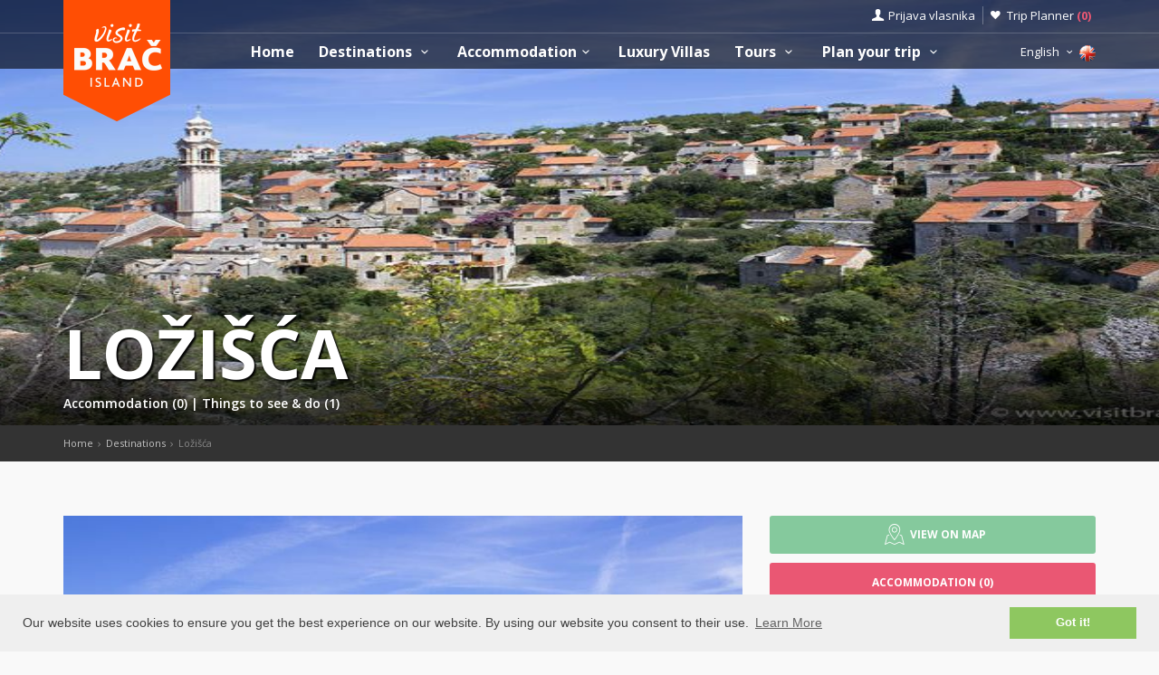

--- FILE ---
content_type: text/html; charset=UTF-8
request_url: https://www.visitbrac.com/destinations/lozisca/lozisca
body_size: 20653
content:
<!DOCTYPE html>
<!--[if IE 8]><html class="ie ie8"> <![endif]-->
<!--[if IE 9]><html class="ie ie9"> <![endif]-->
<!--[if gt IE 9]><!-->
<html lang="en">
<!--<![endif]-->
<head>
	<!-- Global site tag (gtag.js) - Google Analytics -->
<script async src="https://www.googletagmanager.com/gtag/js?id=G-SY8RYB0EGL"></script>
<script>
window.dataLayer = window.dataLayer || [];
function gtag(){dataLayer.push(arguments);}
gtag('js', new Date());

gtag('config', 'G-SY8RYB0EGL');
</script>	<script>var clicky_site_ids = clicky_site_ids || []; clicky_site_ids.push(100593100);</script>
<script async src="//static.getclicky.com/js"></script>	<meta charset="utf-8">
	<meta http-equiv="X-UA-Compatible" content="IE=edge">
	<meta name="viewport" content="width=device-width, initial-scale=1">
	<title>Ložišća | Island Brač, Croatia | Brač Map</title>
	<meta name="description" content="Ložišća is located on the west side of Brač, 2 km from the coast. Dominant building is the Parish Church of St. John and Paul.">
	<meta name="keywords" content="Ložišća">
	<meta name="author" content="Asker">
	<meta name="twitter:card" content="summary_large_image">
	<meta property="og:site_name" content="www.visitbrac.com">
	<meta property="og:title" content="Ložišća | Island Brač, Croatia | Brač Map">
	<meta property="og:description" content="Ložišća is located on the west side of Brač, 2 km from the coast. Dominant building is the Parish Church of St. John and Paul.">
	<meta property="og:image" content="https://www.visit-croatia.hr/photos/destinations/brac/thumbs/lozisca-otok-brac-101-1414158165_big.jpg">
	<meta property="og:url" content="https://www.visitbrac.com/destinations/lozisca/lozisca"/>
	<script type="text/javascript"  src="https://www.visitbrac.com/js/jquery-3.2.1.min.js" ></script>
	<script src="https://www.visitbrac.com/js/jquery-migrate-1.4.1.min.js"></script>
	<script src="https://www.visitbrac.com/js/common_scripts_min.js"></script>
	<link rel="canonical" href="https://www.visitbrac.com/destinations/lozisca/lozisca"/>
	<link href="https://www.visitbrac.com/css/app.css" rel="stylesheet" media="screen">
	<!-- Favicons-->
    <link rel="shortcut icon" href="https://www.visitbrac.com/img/favicon.ico" type="image/x-icon">
    <link rel="apple-touch-icon" type="image/x-icon" href="https://www.visitbrac.com/img/apple-touch-icon-57x57-precomposed.png">
    <link rel="apple-touch-icon" type="image/x-icon" sizes="72x72" href="https://www.visitbrac.com/img/apple-touch-icon-72x72-precomposed.png">
    <link rel="apple-touch-icon" type="image/x-icon" sizes="114x114" href="https://www.visitbrac.com/img/apple-touch-icon-114x114-precomposed.png">
    <link rel="apple-touch-icon" type="image/x-icon" sizes="144x144" href="https://www.visitbrac.com/img/apple-touch-icon-144x144-precomposed.png">


	<!-- Fonts -->
	<link href='https://fonts.googleapis.com/css?family=Open+Sans:400,300italic,800,700,600,300|Open+Sans+Condensed:300&subset=latin-ext,latin' rel='stylesheet' type='text/css'>
	<link href='https://fonts.googleapis.com/css?family=Gochi+Hand' rel='stylesheet' type='text/css'>
	<link href='https://fonts.googleapis.com/css?family=Lato:300,400&subset=latin-ext,latin' rel='stylesheet' type='text/css'>

	    <!-- REVOLUTION SLIDER CSS -->
   <link href="https://www.visitbrac.com/rs-plugin/css/settings.css" rel="stylesheet">
   <link href="https://www.visitbrac.com/css/extralayers.css" rel="stylesheet">
   <meta name="csrf-token" content="0TGm1A6WdAD1OyMpW1BItaE0sznbEBTfs27iWLLB" />
	
	

	<!-- HTML5 shim and Respond.js for IE8 support of HTML5 elements and media queries -->
	<!-- WARNING: Respond.js doesn't work if you view the page via file:// -->
	<!--[if lt IE 9]>
		<script src="https://oss.maxcdn.com/html5shiv/3.7.2/html5shiv.min.js"></script>
		<script src="https://oss.maxcdn.com/respond/1.4.2/respond.min.js"></script>
	<![endif]-->
	<link rel="stylesheet" type="text/css" href="//cdnjs.cloudflare.com/ajax/libs/cookieconsent2/3.0.3/cookieconsent.min.css" />
	<script defere src="//cdnjs.cloudflare.com/ajax/libs/cookieconsent2/3.0.3/cookieconsent.min.js"></script>
	<script>
	window.addEventListener("load", function(){
	window.cookieconsent.initialise({
	"palette": {
		"popup": {
		"background": "#efefef",
		"text": "#404040"
		},
		"button": {
		"background": "#8ec760",
		"text": "#ffffff"
		}
	},
	"content": {
		"message": "Our website uses cookies to ensure you get the best experience on our website. By using our website you consent to their use.",
		"dismiss": "Got it!",
		"link": "Learn More",
		"href": "https://www.visitbrac.com/privacy-policy.php"
	}
	})});
	</script>
</head>

<body>
	<!--[if lte IE 8]>
    <p class="chromeframe">You are using an <strong>outdated</strong> browser. Please <a href="http://browsehappy.com/">upgrade your browser</a>.</p>
<![endif]-->

 <div id="preloader">
        <div class="sk-spinner sk-spinner-wave">
            <div class="sk-rect1"></div>
            <div class="sk-rect2"></div>
            <div class="sk-rect3"></div>
            <div class="sk-rect4"></div>
            <div class="sk-rect5"></div>
        </div>
</div>
    <!-- End Preload -->

    <div class="layer"></div>
    <!-- Mobile menu overlay mask -->
	<header>
    <div id="top_line">
        <div class="container">
            <div class="row">
                <div class="col-md-6 col-sm-6 col-xs-6"></div>

                <div class="col-md-6 col-sm-6 col-xs-6">
                    <ul id="top_links">
                        <li>
                            <div class="dropdown dropdown-access">
                                <a href="#" class="dropdown-toggle" data-toggle="dropdown" id="access_link">Prijava vlasnika</a>
                                <div class="dropdown-menu">
                                     <div class="padd-bottom-10 text-center greymiddle">
                                            Login for property owners only 
                                     </div>
                                    <a target="_blank" href="https://www.visitbrac.com/vlasnik/login">
                                        <input type="submit" name="" value="Registrirani korisnici" id="Sign_in" class="button_drop">
                                    </a>
                                        </br>
                                    <a target="_blank" href="https://www.visitbrac.com/vlasnik/register">
                                        <input type="submit" name="" value="Novi korisnici" id="Sign_up" class="button_drop outline">
                                    </a>
                                    <div class="padd-top-15 text-center bold">
                                        <a id="forgot_pw" target="_blank" href="https://www.visitbrac.com/cjenik.php">
                                            Cjenik oglašavanja 
                                        </a>
                                    </div>
                                </div>
                            </div><!-- End Dropdown access -->
                        </li>
                        <li>
                            <a href="https://www.visitbrac.com/trip-planner" id="wishlist_link">Trip Planner 
                                <span class="bold redfont">
                                    (<span id="wishlist-counter">0</span>)
                                </span>
                            </a>
                        </li>
                    </ul>
                </div>
            </div><!-- End row -->
        </div><!-- End container-->
    </div><!-- End top line-->
            <div class="container">
                <div class="row">
                    <div class="col-md-2 col-sm-2 col-xs-2">
                        <div id="logo">
                            <a href="https://www.visitbrac.com"><img src="https://www.visitbrac.com/img/visitbrac-logo.png" width="118" height="134" alt="Visit Brač" data-retina="true" class="logo_normal"></a>
                            <a href="https://www.visitbrac.com"><img src="https://www.visitbrac.com/img/visitbrac-logo-small.png" width="118" height="76" alt="Visit Brač" data-retina="true" class="logo_sticky"></a>
                        </div>
                    </div>
                    <nav class="col-md-10 col-sm-10 col-xs-10">
                            <a class="cmn-toggle-switch cmn-toggle-switch__htx open_close" href="javascript:void(0);"><span>Menu mobile</span></a>
                            <div class="main-menu">
                                <div id="header_menu">
                                    <img src="https://www.visitbrac.com/img/visitbrac-logo-small.png"  width="118" height="76" alt="Visit Brač" data-retina="true">
                                </div>
                                <a href="#" class="open_close" id="close_in"><i class="icon_set_1_icon-77"></i></a>
                                <ul>
                                    <li class="submenu">
                                       <a href="https://www.visitbrac.com" class="show-submenu">Home</a>
                                    </li>
                                   
                                    <li class="submenu">
                                        <a href="javascript:void(0);" class="show-submenu">Destinations <i class="icon-down-open-mini"></i></a>
                                        <ul> 
                                              <li class="submenu ">
                                                    <a href="https://www.visitbrac.com/destinations" class="show-submenu">All Destinations</a>
                                             </li>
                                             
                                                                                    <li  class="dropdown-toggle" data-toggle="dropdown" role="button" aria-expanded="false" >
                                                <a href="https://www.visitbrac.com/destinations/bol/bol"  class="dropdown-toggle" data-toggle="dropdown" role="button" aria-expanded="false" >Bol  <i class="icon-right-open-mini"></i> </a>
                                                                                                     <ul class="dropdown-menu" role="menu">
                                                         <li><a href="https://www.visitbrac.com/destinations/bol/bol">Bol</a></li>
                                                                                                             <li><a href="https://www.visitbrac.com/destinations/bol/zlatni-rat">Zlatni rat beach</a></li>
                                                                                                             <li><a href="https://www.visitbrac.com/destinations/bol/draceva-luka">Bay Dračeva luka</a></li>
                                                                                                             <li><a href="https://www.visitbrac.com/destinations/bol/smrceva-luka">Bay Smrčeva luka</a></li>
                                                                                                             <li><a href="https://www.visitbrac.com/destinations/bol/farska">Bay Vela Farska</a></li>
                                                                                                             <li><a href="https://www.visitbrac.com/destinations/bol/blaca">Bay Blaca</a></li>
                                                                                                             <li><a href="https://www.visitbrac.com/destinations/bol/konjska">Bay Konjska</a></li>
                                                                                                             <li><a href="https://www.visitbrac.com/destinations/bol/hrvaska">Bay Hrvaska</a></li>
                                                                                                             <li><a href="https://www.visitbrac.com/destinations/bol/mala-hrvaska">Bay Mala Hrvaska</a></li>
                                                                                                          </ul>
                                                                                            </li>
                                                                                    <li >
                                                <a href="https://www.visitbrac.com/destinations/supetar/supetar" >Supetar </a>
                                                                                            </li>
                                                                                    <li  class="dropdown-toggle" data-toggle="dropdown" role="button" aria-expanded="false" >
                                                <a href="https://www.visitbrac.com/destinations/sutivan/sutivan"  class="dropdown-toggle" data-toggle="dropdown" role="button" aria-expanded="false" >Sutivan  <i class="icon-right-open-mini"></i> </a>
                                                                                                     <ul class="dropdown-menu" role="menu">
                                                         <li><a href="https://www.visitbrac.com/destinations/sutivan/sutivan">Sutivan</a></li>
                                                                                                             <li><a href="https://www.visitbrac.com/destinations/sutivan/livka">Bay Likva</a></li>
                                                                                                             <li><a href="https://www.visitbrac.com/destinations/sutivan/stipanska-sutivan">Bay Stipanska</a></li>
                                                                                                             <li><a href="https://www.visitbrac.com/destinations/sutivan/stiniva-brac">Bay Stiniva</a></li>
                                                                                                          </ul>
                                                                                            </li>
                                                                                    <li  class="dropdown-toggle" data-toggle="dropdown" role="button" aria-expanded="false" >
                                                <a href="https://www.visitbrac.com/destinations/postira/postira"  class="dropdown-toggle" data-toggle="dropdown" role="button" aria-expanded="false" >Postira  <i class="icon-right-open-mini"></i> </a>
                                                                                                     <ul class="dropdown-menu" role="menu">
                                                         <li><a href="https://www.visitbrac.com/destinations/postira/postira">Postira</a></li>
                                                                                                             <li><a href="https://www.visitbrac.com/destinations/postira/ducac">Bay Dučac</a></li>
                                                                                                             <li><a href="https://www.visitbrac.com/destinations/postira/konopjikova">Bay Konopjikova</a></li>
                                                                                                             <li><a href="https://www.visitbrac.com/destinations/postira/lovrecina">Bay Lovrečina</a></li>
                                                                                                             <li><a href="https://www.visitbrac.com/destinations/postira/trstena">Bay Trstena</a></li>
                                                                                                             <li><a href="https://www.visitbrac.com/destinations/postira/prja">Bay Prja</a></li>
                                                                                                          </ul>
                                                                                            </li>
                                                                                    <li  class="dropdown-toggle" data-toggle="dropdown" role="button" aria-expanded="false" >
                                                <a href="https://www.visitbrac.com/destinations/milna/milna"  class="dropdown-toggle" data-toggle="dropdown" role="button" aria-expanded="false" >Milna  <i class="icon-right-open-mini"></i> </a>
                                                                                                     <ul class="dropdown-menu" role="menu">
                                                         <li><a href="https://www.visitbrac.com/destinations/milna/milna">Milna</a></li>
                                                                                                             <li><a href="https://www.visitbrac.com/destinations/milna/lucice-smrce">Bay Lučice, Smrče</a></li>
                                                                                                             <li><a href="https://www.visitbrac.com/destinations/milna/lucice-slavinjina">Bay Lučice, Slavinjina</a></li>
                                                                                                             <li><a href="https://www.visitbrac.com/destinations/milna/lucice-duboka">Bay Lučice, Duboka</a></li>
                                                                                                             <li><a href="https://www.visitbrac.com/destinations/milna/lucice-koromaslinova">Bay Lučice, Koromaslinova</a></li>
                                                                                                             <li><a href="https://www.visitbrac.com/destinations/milna/mrduja">Island Mrduja</a></li>
                                                                                                             <li><a href="https://www.visitbrac.com/destinations/milna/osibova">Bay Osibova</a></li>
                                                                                                             <li><a href="https://www.visitbrac.com/destinations/milna/makarac">Bay Makarac</a></li>
                                                                                                             <li><a href="https://www.visitbrac.com/destinations/milna/salbunara">Bay Salbunara</a></li>
                                                                                                             <li><a href="https://www.visitbrac.com/destinations/milna/vlaska">Bay Vlaška</a></li>
                                                                                                          </ul>
                                                                                            </li>
                                                                                    <li  class="dropdown-toggle" data-toggle="dropdown" role="button" aria-expanded="false" >
                                                <a href="https://www.visitbrac.com/destinations/pucisca/pucisca"  class="dropdown-toggle" data-toggle="dropdown" role="button" aria-expanded="false" >Pučišća  <i class="icon-right-open-mini"></i> </a>
                                                                                                     <ul class="dropdown-menu" role="menu">
                                                         <li><a href="https://www.visitbrac.com/destinations/pucisca/pucisca">Pučišća</a></li>
                                                                                                             <li><a href="https://www.visitbrac.com/destinations/pucisca/konopljikova">Bay Konopljikova</a></li>
                                                                                                             <li><a href="https://www.visitbrac.com/destinations/pucisca/luka">Bay Luke</a></li>
                                                                                                          </ul>
                                                                                            </li>
                                                                                    <li >
                                                <a href="https://www.visitbrac.com/destinations/splitska/splitska" >Splitska </a>
                                                                                            </li>
                                                                                    <li  class="dropdown-toggle" data-toggle="dropdown" role="button" aria-expanded="false" >
                                                <a href="https://www.visitbrac.com/destinations/povlja/povlja"  class="dropdown-toggle" data-toggle="dropdown" role="button" aria-expanded="false" >Povlja  <i class="icon-right-open-mini"></i> </a>
                                                                                                     <ul class="dropdown-menu" role="menu">
                                                         <li><a href="https://www.visitbrac.com/destinations/povlja/povlja">Povlja</a></li>
                                                                                                             <li><a href="https://www.visitbrac.com/destinations/povlja/travna">Bay Travna</a></li>
                                                                                                             <li><a href="https://www.visitbrac.com/destinations/povlja/ticja-luka">Bay Tičja luka</a></li>
                                                                                                             <li><a href="https://www.visitbrac.com/destinations/povlja/voscica">Bay Vošćica</a></li>
                                                                                                          </ul>
                                                                                            </li>
                                                                                    <li  class="dropdown-toggle" data-toggle="dropdown" role="button" aria-expanded="false" >
                                                <a href="https://www.visitbrac.com/destinations/sumartin/sumartin"  class="dropdown-toggle" data-toggle="dropdown" role="button" aria-expanded="false" >Sumartin  <i class="icon-right-open-mini"></i> </a>
                                                                                                     <ul class="dropdown-menu" role="menu">
                                                         <li><a href="https://www.visitbrac.com/destinations/sumartin/sumartin">Sumartin</a></li>
                                                                                                             <li><a href="https://www.visitbrac.com/destinations/sumartin/rasotica">Bay Rasotica</a></li>
                                                                                                             <li><a href="https://www.visitbrac.com/destinations/sumartin/zukovik">Bay Žukovik</a></li>
                                                                                                             <li><a href="https://www.visitbrac.com/destinations/sumartin/studena">Bay Studena</a></li>
                                                                                                             <li><a href="https://www.visitbrac.com/destinations/sumartin/zvirje">Bay Zvirje</a></li>
                                                                                                             <li><a href="https://www.visitbrac.com/destinations/sumartin/spilice">Bay Spilice</a></li>
                                                                                                          </ul>
                                                                                            </li>
                                                                                    <li >
                                                <a href="https://www.visitbrac.com/destinations/mirca/mirca" >Mirca </a>
                                                                                            </li>
                                                                                    <li  class="dropdown-toggle" data-toggle="dropdown" role="button" aria-expanded="false" >
                                                <a href="https://www.visitbrac.com/destinations/bobovisca/bobovisca"  class="dropdown-toggle" data-toggle="dropdown" role="button" aria-expanded="false" >Bobovišća na moru  <i class="icon-right-open-mini"></i> </a>
                                                                                                     <ul class="dropdown-menu" role="menu">
                                                         <li><a href="https://www.visitbrac.com/destinations/bobovisca/bobovisca">Bobovišća na moru</a></li>
                                                                                                             <li><a href="https://www.visitbrac.com/destinations/bobovisca/vicja-luka">Bay Vičja luka</a></li>
                                                                                                          </ul>
                                                                                            </li>
                                                                                    <li >
                                                <a href="https://www.visitbrac.com/destinations/gornja-bobovisca/gornja-bobovisca" >Bobovišća </a>
                                                                                            </li>
                                                                                    <li >
                                                <a href="https://www.visitbrac.com/destinations/dol/dol" >Dol </a>
                                                                                            </li>
                                                                                    <li >
                                                <a href="https://www.visitbrac.com/destinations/donji-humac/donji-humac" >Donji Humac </a>
                                                                                            </li>
                                                                                    <li >
                                                <a href="https://www.visitbrac.com/destinations/gornji-humac/gornji-humac" >Gornji Humac </a>
                                                                                            </li>
                                                                                    <li >
                                                <a href="https://www.visitbrac.com/destinations/dracevica/dracevica" >Dračevica </a>
                                                                                            </li>
                                                                                    <li >
                                                <a href="https://www.visitbrac.com/destinations/lozisca/lozisca" >Ložišća </a>
                                                                                            </li>
                                                                                    <li >
                                                <a href="https://www.visitbrac.com/destinations/murvica/murvica" >Murvica </a>
                                                                                            </li>
                                                                                    <li >
                                                <a href="https://www.visitbrac.com/destinations/nerezisca/nerezisca" >Nerežišća </a>
                                                                                            </li>
                                                                                    <li >
                                                <a href="https://www.visitbrac.com/destinations/novo-selo/novo-selo" >Novo Selo </a>
                                                                                            </li>
                                                                                    <li >
                                                <a href="https://www.visitbrac.com/destinations/praznice/praznice" >Pražnice </a>
                                                                                            </li>
                                                                                    <li  class="dropdown-toggle" data-toggle="dropdown" role="button" aria-expanded="false" >
                                                <a href="https://www.visitbrac.com/destinations/selca/selca"  class="dropdown-toggle" data-toggle="dropdown" role="button" aria-expanded="false" >Selca  <i class="icon-right-open-mini"></i> </a>
                                                                                                     <ul class="dropdown-menu" role="menu">
                                                         <li><a href="https://www.visitbrac.com/destinations/selca/selca">Selca</a></li>
                                                                                                             <li><a href="https://www.visitbrac.com/destinations/selca/puntinak">Bay Puntinak</a></li>
                                                                                                          </ul>
                                                                                            </li>
                                                                                    <li >
                                                <a href="https://www.visitbrac.com/destinations/skrip/skrip" >Škrip </a>
                                                                                            </li>
                                                                                    <li >
                                                <a href="https://www.visitbrac.com/destinations/brac/brac" >Island Brač </a>
                                                                                            </li>
                                                                                </ul>
                                    </li>
                                     <li class="submenu">
                                        <a href="javascript:void(0);" class="show-submenu">Accommodation<i class="icon-down-open-mini"></i></a>
                                        <ul>
                                            <li class="submenu ">
                                                <a href="https://www.visitbrac.com/accommodation-search.php" class="show-submenu">All Accommodation</a>
                                            </li>
                                            <li><a href="https://www.visitbrac.com/list.php?list=Last">Last minute</a></li>
                                            <li><a href="https://www.visitbrac.com/list.php?list=First">First minute</a></li>
                                            <li class="dropdown-toggle" data-toggle="dropdown" role="button" aria-expanded="false">
                                                <a href="#" class="dropdown-toggle" data-toggle="dropdown" role="button" aria-expanded="false">Search by type <i class="icon-right-open-mini"></i></a>
                                                <ul class="dropdown-menu" role="menu">
                                                      <li>
                                                            <a href="https://www.visitbrac.com/accommodation-search.php?filters=1&private=1">Private Accommodation</a>
                                                       </li>
                                                       <li>
                                                            <a href="https://www.visitbrac.com/accommodation-search.php?filters=1&hotel=1">Accommodation in Hotels</a>
                                                       </li>
                                                       <li>
                                                            <a href="https://www.visitbrac.com/accommodation-search.php?filters=1&hostel=1">Accommodation in Hostels</a>
                                                       </li>
                                                 </ul>
                                            </li>
                                            <li class="dropdown-toggle" data-toggle="dropdown" role="button" aria-expanded="false">
                                                <a href="#" class="dropdown-toggle" data-toggle="dropdown" role="button" aria-expanded="false">Search by destinations <i class="icon-right-open-mini"></i></a>
                                                <ul>
                                                                                                            <li class="dropdown-toggle" data-toggle="dropdown" role="button" aria-expanded="false">
                                                            <a href="https://www.visitbrac.com/accommodation-search.php?destination=169" class="dropdown-toggle" data-toggle="dropdown" role="button" aria-expanded="false">Bol  <i class="icon-right-open-mini"></i></a>
                                                                 <ul class="dropdown-menu" role="menu">
                                                                    <li><a href="https://www.visitbrac.com/accommodation-search.php?destination=169">Bol</a></li>
                                                                                                                                                                                                                                <li><a href="https://www.visitbrac.com/accommodation-search.php?destination=173">Zlatni rat beach</a></li>
                                                                                                                                                        <li><a href="https://www.visitbrac.com/accommodation-search.php?destination=218">Bay Dračeva luka</a></li>
                                                                                                                                                        <li><a href="https://www.visitbrac.com/accommodation-search.php?destination=197">Bay Smrčeva luka</a></li>
                                                                                                                                                        <li><a href="https://www.visitbrac.com/accommodation-search.php?destination=183">Bay Vela Farska</a></li>
                                                                                                                                                        <li><a href="https://www.visitbrac.com/accommodation-search.php?destination=181">Bay Blaca</a></li>
                                                                                                                                                        <li><a href="https://www.visitbrac.com/accommodation-search.php?destination=217">Bay Konjska</a></li>
                                                                                                                                                        <li><a href="https://www.visitbrac.com/accommodation-search.php?destination=216">Bay Hrvaska</a></li>
                                                                                                                                                        <li><a href="https://www.visitbrac.com/accommodation-search.php?destination=215">Bay Mala Hrvaska</a></li>
                                                                                                                                                                                                                     </ul>
                                                            
                                                        </li>
                                                                                                            <li class="dropdown-toggle" data-toggle="dropdown" role="button" aria-expanded="false">
                                                            <a href="https://www.visitbrac.com/accommodation-search.php?destination=172" class="dropdown-toggle" data-toggle="dropdown" role="button" aria-expanded="false">Supetar  <i class="icon-right-open-mini"></i></a>
                                                                 <ul class="dropdown-menu" role="menu">
                                                                    <li><a href="https://www.visitbrac.com/accommodation-search.php?destination=172">Supetar</a></li>
                                                                                                                                         </ul>
                                                            
                                                        </li>
                                                                                                            <li class="dropdown-toggle" data-toggle="dropdown" role="button" aria-expanded="false">
                                                            <a href="https://www.visitbrac.com/accommodation-search.php?destination=178" class="dropdown-toggle" data-toggle="dropdown" role="button" aria-expanded="false">Sutivan  <i class="icon-right-open-mini"></i></a>
                                                                 <ul class="dropdown-menu" role="menu">
                                                                    <li><a href="https://www.visitbrac.com/accommodation-search.php?destination=178">Sutivan</a></li>
                                                                                                                                                                                                                                <li><a href="https://www.visitbrac.com/accommodation-search.php?destination=201">Bay Likva</a></li>
                                                                                                                                                        <li><a href="https://www.visitbrac.com/accommodation-search.php?destination=202">Bay Stipanska</a></li>
                                                                                                                                                        <li><a href="https://www.visitbrac.com/accommodation-search.php?destination=203">Bay Stiniva</a></li>
                                                                                                                                                                                                                     </ul>
                                                            
                                                        </li>
                                                                                                            <li class="dropdown-toggle" data-toggle="dropdown" role="button" aria-expanded="false">
                                                            <a href="https://www.visitbrac.com/accommodation-search.php?destination=175" class="dropdown-toggle" data-toggle="dropdown" role="button" aria-expanded="false">Postira  <i class="icon-right-open-mini"></i></a>
                                                                 <ul class="dropdown-menu" role="menu">
                                                                    <li><a href="https://www.visitbrac.com/accommodation-search.php?destination=175">Postira</a></li>
                                                                                                                                                                                                                                <li><a href="https://www.visitbrac.com/accommodation-search.php?destination=225">Bay Dučac</a></li>
                                                                                                                                                        <li><a href="https://www.visitbrac.com/accommodation-search.php?destination=227">Bay Konopjikova</a></li>
                                                                                                                                                        <li><a href="https://www.visitbrac.com/accommodation-search.php?destination=204">Bay Lovrečina</a></li>
                                                                                                                                                        <li><a href="https://www.visitbrac.com/accommodation-search.php?destination=228">Bay Trstena</a></li>
                                                                                                                                                        <li><a href="https://www.visitbrac.com/accommodation-search.php?destination=230">Bay Prja</a></li>
                                                                                                                                                                                                                     </ul>
                                                            
                                                        </li>
                                                                                                            <li class="dropdown-toggle" data-toggle="dropdown" role="button" aria-expanded="false">
                                                            <a href="https://www.visitbrac.com/accommodation-search.php?destination=170" class="dropdown-toggle" data-toggle="dropdown" role="button" aria-expanded="false">Milna  <i class="icon-right-open-mini"></i></a>
                                                                 <ul class="dropdown-menu" role="menu">
                                                                    <li><a href="https://www.visitbrac.com/accommodation-search.php?destination=170">Milna</a></li>
                                                                                                                                                                                                                                <li><a href="https://www.visitbrac.com/accommodation-search.php?destination=199">Bay Lučice, Smrče</a></li>
                                                                                                                                                        <li><a href="https://www.visitbrac.com/accommodation-search.php?destination=171">Bay Lučice, Slavinjina</a></li>
                                                                                                                                                        <li><a href="https://www.visitbrac.com/accommodation-search.php?destination=200">Bay Lučice, Duboka</a></li>
                                                                                                                                                        <li><a href="https://www.visitbrac.com/accommodation-search.php?destination=231">Bay Lučice, Koromaslinova</a></li>
                                                                                                                                                        <li><a href="https://www.visitbrac.com/accommodation-search.php?destination=229">Island Mrduja</a></li>
                                                                                                                                                        <li><a href="https://www.visitbrac.com/accommodation-search.php?destination=180">Bay Osibova</a></li>
                                                                                                                                                        <li><a href="https://www.visitbrac.com/accommodation-search.php?destination=223">Bay Makarac</a></li>
                                                                                                                                                        <li><a href="https://www.visitbrac.com/accommodation-search.php?destination=224">Bay Salbunara</a></li>
                                                                                                                                                        <li><a href="https://www.visitbrac.com/accommodation-search.php?destination=221">Bay Vlaška</a></li>
                                                                                                                                                                                                                     </ul>
                                                            
                                                        </li>
                                                                                                            <li class="dropdown-toggle" data-toggle="dropdown" role="button" aria-expanded="false">
                                                            <a href="https://www.visitbrac.com/accommodation-search.php?destination=174" class="dropdown-toggle" data-toggle="dropdown" role="button" aria-expanded="false">Pučišća  <i class="icon-right-open-mini"></i></a>
                                                                 <ul class="dropdown-menu" role="menu">
                                                                    <li><a href="https://www.visitbrac.com/accommodation-search.php?destination=174">Pučišća</a></li>
                                                                                                                                                                                                                                <li><a href="https://www.visitbrac.com/accommodation-search.php?destination=205">Bay Konopljikova</a></li>
                                                                                                                                                        <li><a href="https://www.visitbrac.com/accommodation-search.php?destination=207">Bay Luke</a></li>
                                                                                                                                                                                                                     </ul>
                                                            
                                                        </li>
                                                                                                            <li class="dropdown-toggle" data-toggle="dropdown" role="button" aria-expanded="false">
                                                            <a href="https://www.visitbrac.com/accommodation-search.php?destination=187" class="dropdown-toggle" data-toggle="dropdown" role="button" aria-expanded="false">Splitska  <i class="icon-right-open-mini"></i></a>
                                                                 <ul class="dropdown-menu" role="menu">
                                                                    <li><a href="https://www.visitbrac.com/accommodation-search.php?destination=187">Splitska</a></li>
                                                                                                                                         </ul>
                                                            
                                                        </li>
                                                                                                            <li class="dropdown-toggle" data-toggle="dropdown" role="button" aria-expanded="false">
                                                            <a href="https://www.visitbrac.com/accommodation-search.php?destination=176" class="dropdown-toggle" data-toggle="dropdown" role="button" aria-expanded="false">Povlja  <i class="icon-right-open-mini"></i></a>
                                                                 <ul class="dropdown-menu" role="menu">
                                                                    <li><a href="https://www.visitbrac.com/accommodation-search.php?destination=176">Povlja</a></li>
                                                                                                                                                                                                                                <li><a href="https://www.visitbrac.com/accommodation-search.php?destination=206">Bay Travna</a></li>
                                                                                                                                                        <li><a href="https://www.visitbrac.com/accommodation-search.php?destination=208">Bay Tičja luka</a></li>
                                                                                                                                                        <li><a href="https://www.visitbrac.com/accommodation-search.php?destination=209">Bay Vošćica</a></li>
                                                                                                                                                                                                                     </ul>
                                                            
                                                        </li>
                                                                                                            <li class="dropdown-toggle" data-toggle="dropdown" role="button" aria-expanded="false">
                                                            <a href="https://www.visitbrac.com/accommodation-search.php?destination=177" class="dropdown-toggle" data-toggle="dropdown" role="button" aria-expanded="false">Sumartin  <i class="icon-right-open-mini"></i></a>
                                                                 <ul class="dropdown-menu" role="menu">
                                                                    <li><a href="https://www.visitbrac.com/accommodation-search.php?destination=177">Sumartin</a></li>
                                                                                                                                                                                                                                <li><a href="https://www.visitbrac.com/accommodation-search.php?destination=210">Bay Rasotica</a></li>
                                                                                                                                                        <li><a href="https://www.visitbrac.com/accommodation-search.php?destination=211">Bay Žukovik</a></li>
                                                                                                                                                        <li><a href="https://www.visitbrac.com/accommodation-search.php?destination=212">Bay Studena</a></li>
                                                                                                                                                        <li><a href="https://www.visitbrac.com/accommodation-search.php?destination=213">Bay Zvirje</a></li>
                                                                                                                                                        <li><a href="https://www.visitbrac.com/accommodation-search.php?destination=214">Bay Spilice</a></li>
                                                                                                                                                                                                                     </ul>
                                                            
                                                        </li>
                                                                                                            <li class="dropdown-toggle" data-toggle="dropdown" role="button" aria-expanded="false">
                                                            <a href="https://www.visitbrac.com/accommodation-search.php?destination=179" class="dropdown-toggle" data-toggle="dropdown" role="button" aria-expanded="false">Mirca  <i class="icon-right-open-mini"></i></a>
                                                                 <ul class="dropdown-menu" role="menu">
                                                                    <li><a href="https://www.visitbrac.com/accommodation-search.php?destination=179">Mirca</a></li>
                                                                                                                                         </ul>
                                                            
                                                        </li>
                                                                                                            <li class="dropdown-toggle" data-toggle="dropdown" role="button" aria-expanded="false">
                                                            <a href="https://www.visitbrac.com/accommodation-search.php?destination=194" class="dropdown-toggle" data-toggle="dropdown" role="button" aria-expanded="false">Bobovišća na moru  <i class="icon-right-open-mini"></i></a>
                                                                 <ul class="dropdown-menu" role="menu">
                                                                    <li><a href="https://www.visitbrac.com/accommodation-search.php?destination=194">Bobovišća na moru</a></li>
                                                                                                                                                                                                                                <li><a href="https://www.visitbrac.com/accommodation-search.php?destination=226">Bay Vičja luka</a></li>
                                                                                                                                                                                                                     </ul>
                                                            
                                                        </li>
                                                                                                            <li class="dropdown-toggle" data-toggle="dropdown" role="button" aria-expanded="false">
                                                            <a href="https://www.visitbrac.com/accommodation-search.php?destination=195" class="dropdown-toggle" data-toggle="dropdown" role="button" aria-expanded="false">Bobovišća  <i class="icon-right-open-mini"></i></a>
                                                                 <ul class="dropdown-menu" role="menu">
                                                                    <li><a href="https://www.visitbrac.com/accommodation-search.php?destination=195">Bobovišća</a></li>
                                                                                                                                         </ul>
                                                            
                                                        </li>
                                                                                                            <li class="dropdown-toggle" data-toggle="dropdown" role="button" aria-expanded="false">
                                                            <a href="https://www.visitbrac.com/accommodation-search.php?destination=188" class="dropdown-toggle" data-toggle="dropdown" role="button" aria-expanded="false">Dol  <i class="icon-right-open-mini"></i></a>
                                                                 <ul class="dropdown-menu" role="menu">
                                                                    <li><a href="https://www.visitbrac.com/accommodation-search.php?destination=188">Dol</a></li>
                                                                                                                                         </ul>
                                                            
                                                        </li>
                                                                                                            <li class="dropdown-toggle" data-toggle="dropdown" role="button" aria-expanded="false">
                                                            <a href="https://www.visitbrac.com/accommodation-search.php?destination=185" class="dropdown-toggle" data-toggle="dropdown" role="button" aria-expanded="false">Donji Humac  <i class="icon-right-open-mini"></i></a>
                                                                 <ul class="dropdown-menu" role="menu">
                                                                    <li><a href="https://www.visitbrac.com/accommodation-search.php?destination=185">Donji Humac</a></li>
                                                                                                                                         </ul>
                                                            
                                                        </li>
                                                                                                            <li class="dropdown-toggle" data-toggle="dropdown" role="button" aria-expanded="false">
                                                            <a href="https://www.visitbrac.com/accommodation-search.php?destination=190" class="dropdown-toggle" data-toggle="dropdown" role="button" aria-expanded="false">Gornji Humac  <i class="icon-right-open-mini"></i></a>
                                                                 <ul class="dropdown-menu" role="menu">
                                                                    <li><a href="https://www.visitbrac.com/accommodation-search.php?destination=190">Gornji Humac</a></li>
                                                                                                                                         </ul>
                                                            
                                                        </li>
                                                                                                            <li class="dropdown-toggle" data-toggle="dropdown" role="button" aria-expanded="false">
                                                            <a href="https://www.visitbrac.com/accommodation-search.php?destination=186" class="dropdown-toggle" data-toggle="dropdown" role="button" aria-expanded="false">Dračevica  <i class="icon-right-open-mini"></i></a>
                                                                 <ul class="dropdown-menu" role="menu">
                                                                    <li><a href="https://www.visitbrac.com/accommodation-search.php?destination=186">Dračevica</a></li>
                                                                                                                                         </ul>
                                                            
                                                        </li>
                                                                                                            <li class="dropdown-toggle" data-toggle="dropdown" role="button" aria-expanded="false">
                                                            <a href="https://www.visitbrac.com/accommodation-search.php?destination=193" class="dropdown-toggle" data-toggle="dropdown" role="button" aria-expanded="false">Ložišća  <i class="icon-right-open-mini"></i></a>
                                                                 <ul class="dropdown-menu" role="menu">
                                                                    <li><a href="https://www.visitbrac.com/accommodation-search.php?destination=193">Ložišća</a></li>
                                                                                                                                         </ul>
                                                            
                                                        </li>
                                                                                                            <li class="dropdown-toggle" data-toggle="dropdown" role="button" aria-expanded="false">
                                                            <a href="https://www.visitbrac.com/accommodation-search.php?destination=184" class="dropdown-toggle" data-toggle="dropdown" role="button" aria-expanded="false">Murvica  <i class="icon-right-open-mini"></i></a>
                                                                 <ul class="dropdown-menu" role="menu">
                                                                    <li><a href="https://www.visitbrac.com/accommodation-search.php?destination=184">Murvica</a></li>
                                                                                                                                         </ul>
                                                            
                                                        </li>
                                                                                                            <li class="dropdown-toggle" data-toggle="dropdown" role="button" aria-expanded="false">
                                                            <a href="https://www.visitbrac.com/accommodation-search.php?destination=182" class="dropdown-toggle" data-toggle="dropdown" role="button" aria-expanded="false">Nerežišća  <i class="icon-right-open-mini"></i></a>
                                                                 <ul class="dropdown-menu" role="menu">
                                                                    <li><a href="https://www.visitbrac.com/accommodation-search.php?destination=182">Nerežišća</a></li>
                                                                                                                                         </ul>
                                                            
                                                        </li>
                                                                                                            <li class="dropdown-toggle" data-toggle="dropdown" role="button" aria-expanded="false">
                                                            <a href="https://www.visitbrac.com/accommodation-search.php?destination=191" class="dropdown-toggle" data-toggle="dropdown" role="button" aria-expanded="false">Novo Selo  <i class="icon-right-open-mini"></i></a>
                                                                 <ul class="dropdown-menu" role="menu">
                                                                    <li><a href="https://www.visitbrac.com/accommodation-search.php?destination=191">Novo Selo</a></li>
                                                                                                                                         </ul>
                                                            
                                                        </li>
                                                                                                            <li class="dropdown-toggle" data-toggle="dropdown" role="button" aria-expanded="false">
                                                            <a href="https://www.visitbrac.com/accommodation-search.php?destination=189" class="dropdown-toggle" data-toggle="dropdown" role="button" aria-expanded="false">Pražnice  <i class="icon-right-open-mini"></i></a>
                                                                 <ul class="dropdown-menu" role="menu">
                                                                    <li><a href="https://www.visitbrac.com/accommodation-search.php?destination=189">Pražnice</a></li>
                                                                                                                                         </ul>
                                                            
                                                        </li>
                                                                                                            <li class="dropdown-toggle" data-toggle="dropdown" role="button" aria-expanded="false">
                                                            <a href="https://www.visitbrac.com/accommodation-search.php?destination=192" class="dropdown-toggle" data-toggle="dropdown" role="button" aria-expanded="false">Selca  <i class="icon-right-open-mini"></i></a>
                                                                 <ul class="dropdown-menu" role="menu">
                                                                    <li><a href="https://www.visitbrac.com/accommodation-search.php?destination=192">Selca</a></li>
                                                                                                                                                                                                                                <li><a href="https://www.visitbrac.com/accommodation-search.php?destination=220">Bay Puntinak</a></li>
                                                                                                                                                                                                                     </ul>
                                                            
                                                        </li>
                                                                                                            <li class="dropdown-toggle" data-toggle="dropdown" role="button" aria-expanded="false">
                                                            <a href="https://www.visitbrac.com/accommodation-search.php?destination=196" class="dropdown-toggle" data-toggle="dropdown" role="button" aria-expanded="false">Škrip  <i class="icon-right-open-mini"></i></a>
                                                                 <ul class="dropdown-menu" role="menu">
                                                                    <li><a href="https://www.visitbrac.com/accommodation-search.php?destination=196">Škrip</a></li>
                                                                                                                                         </ul>
                                                            
                                                        </li>
                                                                                                            <li class="dropdown-toggle" data-toggle="dropdown" role="button" aria-expanded="false">
                                                            <a href="https://www.visitbrac.com/accommodation-search.php?destination=219" class="dropdown-toggle" data-toggle="dropdown" role="button" aria-expanded="false">Island Brač  <i class="icon-right-open-mini"></i></a>
                                                                 <ul class="dropdown-menu" role="menu">
                                                                    <li><a href="https://www.visitbrac.com/accommodation-search.php?destination=219">Island Brač</a></li>
                                                                                                                                         </ul>
                                                            
                                                        </li>
                                                                                                     </ul>
                                            </li>
                                          </ul>
                                        </li>
                                                                                    <li class="submenu">
                                                <a href="https://www.visitbrac.com/luxury-villas" class="">Luxury Villas</a>
                                            </li>
                                                                                <li class="submenu">
                                            <a href="javascript:void(0);" class="show-submenu">Tours <i class="icon-down-open-mini"></i></a>
                                            <ul>
                                                <li class="submenu ">
                                                <a href="https://www.visitbrac.com/tours.php" class="show-submenu">All Tours</a>
                                            </li>
                                                                                                        <li  class="dropdown" >
                                                                <a href="https://www.visitbrac.com/tours.php?category=5"  class="dropdown-toggle" data-toggle="dropdown" role="button" aria-expanded="false" >Activities   <i class="icon-right-open-mini"></i> </a>
                                                                                                                                        <ul class="dropdown-menu" role="menu">
                                                                             <li><a href="https://www.visitbrac.com/tours.php?category=5">Activities</a></li>
                                                                                                                                                      <li><a href="https://www.visitbrac.com/tours.php?category=5&subcategory=57">Speed boat  tour</a></li>
                                                                                                                                                      <li><a href="https://www.visitbrac.com/tours.php?category=5&subcategory=46">Adrenalin tours</a></li>
                                                                                                                                                      <li><a href="https://www.visitbrac.com/tours.php?category=5&subcategory=45">Themed tours</a></li>
                                                                                                                                                      <li><a href="https://www.visitbrac.com/tours.php?category=5&subcategory=42">Panoramic flight</a></li>
                                                                                                                                                      <li><a href="https://www.visitbrac.com/tours.php?category=5&subcategory=43">Educational tours</a></li>
                                                                                                                                                      <li><a href="https://www.visitbrac.com/tours.php?category=5&subcategory=41">Walking &amp; Hiking</a></li>
                                                                                                                                                      <li><a href="https://www.visitbrac.com/tours.php?category=5&subcategory=17">Wine tasting tours</a></li>
                                                                                                                                                      <li><a href="https://www.visitbrac.com/tours.php?category=5&subcategory=16">Sea Kayaking</a></li>
                                                                                                                                                      <li><a href="https://www.visitbrac.com/tours.php?category=5&subcategory=15">Off-Road tours</a></li>
                                                                                                                                                      <li><a href="https://www.visitbrac.com/tours.php?category=5&subcategory=70">Fishing trips</a></li>
                                                                                                                                                      <li><a href="https://www.visitbrac.com/tours.php?category=5&subcategory=14">Diving</a></li>
                                                                                                                                                      <li><a href="https://www.visitbrac.com/tours.php?category=5&subcategory=11">Cycling / Biking</a></li>
                                                                                                                                                      <li><a href="https://www.visitbrac.com/tours.php?category=5&subcategory=12">Sailing</a></li>
                                                                                                                                                      <li><a href="https://www.visitbrac.com/tours.php?category=5&subcategory=13">Climbing</a></li>
                                                                                                                                                      <li><a href="https://www.visitbrac.com/tours.php?category=5&subcategory=88">Water sports</a></li>
                                                                                                                                                      <li><a href="https://www.visitbrac.com/tours.php?category=5&subcategory=92">Windsurfing</a></li>
                                                                                                                                                      <li><a href="https://www.visitbrac.com/tours.php?category=5&subcategory=94">Stand up paddle tours</a></li>
                                                                                                                                                      <li><a href="https://www.visitbrac.com/tours.php?category=5&subcategory=95">Kiteboarding</a></li>
                                                                                                                                                      <li><a href="https://www.visitbrac.com/tours.php?category=5&subcategory=99">City walk tours</a></li>
                                                                                                                                                      <li><a href="https://www.visitbrac.com/tours.php?category=5&subcategory=100">Via ferrata</a></li>
                                                                                                                                                      <li><a href="https://www.visitbrac.com/tours.php?category=5&subcategory=101">Olive oil tasting</a></li>
                                                                                                                                                      <li><a href="https://www.visitbrac.com/tours.php?category=5&subcategory=203">Dolphin watching</a></li>
                                                                                                                                                      <li><a href="https://www.visitbrac.com/tours.php?category=5&subcategory=202">Horseback Riding</a></li>
                                                                                                                                                      <li><a href="https://www.visitbrac.com/tours.php?category=5&subcategory=166">Karting</a></li>
                                                                                                                                                </ul>
                                                                                                                        </li>
                                                                                                        <li  class="dropdown" >
                                                                <a href="https://www.visitbrac.com/tours.php?category=6"  class="dropdown-toggle" data-toggle="dropdown" role="button" aria-expanded="false" >Excursions   <i class="icon-right-open-mini"></i> </a>
                                                                                                                                        <ul class="dropdown-menu" role="menu">
                                                                             <li><a href="https://www.visitbrac.com/tours.php?category=6">Excursions</a></li>
                                                                                                                                                      <li><a href="https://www.visitbrac.com/tours.php?category=6&subcategory=20">Walking trips</a></li>
                                                                                                                                                      <li><a href="https://www.visitbrac.com/tours.php?category=6&subcategory=19">Trips by car</a></li>
                                                                                                                                                      <li><a href="https://www.visitbrac.com/tours.php?category=6&subcategory=18">Boat trips</a></li>
                                                                                                                                                </ul>
                                                                                                                        </li>
                                                                                                        <li  class="dropdown" >
                                                                <a href="https://www.visitbrac.com/tours.php?category=7"  class="dropdown-toggle" data-toggle="dropdown" role="button" aria-expanded="false" >Nature &amp; Wildlife   <i class="icon-right-open-mini"></i> </a>
                                                                                                                                        <ul class="dropdown-menu" role="menu">
                                                                             <li><a href="https://www.visitbrac.com/tours.php?category=7">Nature &amp; Wildlife</a></li>
                                                                                                                                                      <li><a href="https://www.visitbrac.com/tours.php?category=7&subcategory=52">Natural attractions</a></li>
                                                                                                                                                      <li><a href="https://www.visitbrac.com/tours.php?category=7&subcategory=25">Diving locations</a></li>
                                                                                                                                                      <li><a href="https://www.visitbrac.com/tours.php?category=7&subcategory=23">Scenic lookout</a></li>
                                                                                                                                                      <li><a href="https://www.visitbrac.com/tours.php?category=7&subcategory=201">Caves</a></li>
                                                                                                                                                </ul>
                                                                                                                        </li>
                                                                                                        <li  class="dropdown" >
                                                                <a href="https://www.visitbrac.com/tours.php?category=17"  class="dropdown-toggle" data-toggle="dropdown" role="button" aria-expanded="false" >Beaches &amp; bays   <i class="icon-right-open-mini"></i> </a>
                                                                                                                                        <ul class="dropdown-menu" role="menu">
                                                                             <li><a href="https://www.visitbrac.com/tours.php?category=17">Beaches &amp; bays</a></li>
                                                                                                                                                      <li><a href="https://www.visitbrac.com/tours.php?category=17&subcategory=62">Pebble beaches</a></li>
                                                                                                                                                      <li><a href="https://www.visitbrac.com/tours.php?category=17&subcategory=63">Sandy beaches</a></li>
                                                                                                                                                      <li><a href="https://www.visitbrac.com/tours.php?category=17&subcategory=64">Rocky beaches</a></li>
                                                                                                                                                      <li><a href="https://www.visitbrac.com/tours.php?category=17&subcategory=82">Naturist beaches</a></li>
                                                                                                                                                      <li><a href="https://www.visitbrac.com/tours.php?category=17&subcategory=90">Urban beaches</a></li>
                                                                                                                                                </ul>
                                                                                                                        </li>
                                                                                                        <li  class="dropdown" >
                                                                <a href="https://www.visitbrac.com/tours.php?category=9"  class="dropdown-toggle" data-toggle="dropdown" role="button" aria-expanded="false" >Entertainment &amp; Nightlife   <i class="icon-right-open-mini"></i> </a>
                                                                                                                                        <ul class="dropdown-menu" role="menu">
                                                                             <li><a href="https://www.visitbrac.com/tours.php?category=9">Entertainment &amp; Nightlife</a></li>
                                                                                                                                                      <li><a href="https://www.visitbrac.com/tours.php?category=9&subcategory=34">Beach clubs</a></li>
                                                                                                                                                      <li><a href="https://www.visitbrac.com/tours.php?category=9&subcategory=32">Bars &amp; Cafes</a></li>
                                                                                                                                                      <li><a href="https://www.visitbrac.com/tours.php?category=9&subcategory=33">Cocktail bars</a></li>
                                                                                                                                                      <li><a href="https://www.visitbrac.com/tours.php?category=9&subcategory=31">Night clubs</a></li>
                                                                                                                                                </ul>
                                                                                                                        </li>
                                                                                                        <li  class="dropdown" >
                                                                <a href="https://www.visitbrac.com/tours.php?category=10"  class="dropdown-toggle" data-toggle="dropdown" role="button" aria-expanded="false" >Gastronomy   <i class="icon-right-open-mini"></i> </a>
                                                                                                                                        <ul class="dropdown-menu" role="menu">
                                                                             <li><a href="https://www.visitbrac.com/tours.php?category=10">Gastronomy</a></li>
                                                                                                                                                      <li><a href="https://www.visitbrac.com/tours.php?category=10&subcategory=44">Pizzerias</a></li>
                                                                                                                                                      <li><a href="https://www.visitbrac.com/tours.php?category=10&subcategory=40">Taverns</a></li>
                                                                                                                                                      <li><a href="https://www.visitbrac.com/tours.php?category=10&subcategory=35">Restaurants</a></li>
                                                                                                                                                      <li><a href="https://www.visitbrac.com/tours.php?category=10&subcategory=50">Winemakers</a></li>
                                                                                                                                                      <li><a href="https://www.visitbrac.com/tours.php?category=10&subcategory=93">Gastronomy tours</a></li>
                                                                                                                                                </ul>
                                                                                                                        </li>
                                                                                                        <li  class="dropdown" >
                                                                <a href="https://www.visitbrac.com/tours.php?category=11"  class="dropdown-toggle" data-toggle="dropdown" role="button" aria-expanded="false" >Shopping   <i class="icon-right-open-mini"></i> </a>
                                                                                                                                        <ul class="dropdown-menu" role="menu">
                                                                             <li><a href="https://www.visitbrac.com/tours.php?category=11">Shopping</a></li>
                                                                                                                                                      <li><a href="https://www.visitbrac.com/tours.php?category=11&subcategory=48">Fashion Boutiques</a></li>
                                                                                                                                                      <li><a href="https://www.visitbrac.com/tours.php?category=11&subcategory=47">Souvenir shops</a></li>
                                                                                                                                                      <li><a href="https://www.visitbrac.com/tours.php?category=11&subcategory=51">Jewellery stores</a></li>
                                                                                                                                                </ul>
                                                                                                                        </li>
                                                                                                        <li  class="dropdown" >
                                                                <a href="https://www.visitbrac.com/tours.php?category=4"  class="dropdown-toggle" data-toggle="dropdown" role="button" aria-expanded="false" >History &amp; Culture   <i class="icon-right-open-mini"></i> </a>
                                                                                                                                        <ul class="dropdown-menu" role="menu">
                                                                             <li><a href="https://www.visitbrac.com/tours.php?category=4">History &amp; Culture</a></li>
                                                                                                                                                      <li><a href="https://www.visitbrac.com/tours.php?category=4&subcategory=49">Art galeries</a></li>
                                                                                                                                                      <li><a href="https://www.visitbrac.com/tours.php?category=4&subcategory=10">Cultural &amp; Historic Sites</a></li>
                                                                                                                                                      <li><a href="https://www.visitbrac.com/tours.php?category=4&subcategory=9">Arts &amp; Tradition</a></li>
                                                                                                                                                      <li><a href="https://www.visitbrac.com/tours.php?category=4&subcategory=167">Museums</a></li>
                                                                                                                                                      <li><a href="https://www.visitbrac.com/tours.php?category=4&subcategory=168">Churches</a></li>
                                                                                                                                                </ul>
                                                                                                                        </li>
                                                                                                        <li  class="dropdown" >
                                                                <a href="https://www.visitbrac.com/tours.php?category=12"  class="dropdown-toggle" data-toggle="dropdown" role="button" aria-expanded="false" >Healthy Life &amp; Lifestyle   <i class="icon-right-open-mini"></i> </a>
                                                                                                                                        <ul class="dropdown-menu" role="menu">
                                                                             <li><a href="https://www.visitbrac.com/tours.php?category=12">Healthy Life &amp; Lifestyle</a></li>
                                                                                                                                                      <li><a href="https://www.visitbrac.com/tours.php?category=12&subcategory=56">Massage</a></li>
                                                                                                                                                      <li><a href="https://www.visitbrac.com/tours.php?category=12&subcategory=54">Sauna</a></li>
                                                                                                                                                      <li><a href="https://www.visitbrac.com/tours.php?category=12&subcategory=55">Fitness</a></li>
                                                                                                                                                      <li><a href="https://www.visitbrac.com/tours.php?category=12&subcategory=53">Wellness &amp; Spa</a></li>
                                                                                                                                                      <li><a href="https://www.visitbrac.com/tours.php?category=12&subcategory=71">Body &amp; Soul</a></li>
                                                                                                                                                      <li><a href="https://www.visitbrac.com/tours.php?category=12&subcategory=171">Marriage &amp; Dating</a></li>
                                                                                                                                                </ul>
                                                                                                                        </li>
                                                                                                        <li  class="dropdown" >
                                                                <a href="https://www.visitbrac.com/tours.php?category=14"  class="dropdown-toggle" data-toggle="dropdown" role="button" aria-expanded="false" >Transfers &amp; Services   <i class="icon-right-open-mini"></i> </a>
                                                                                                                                        <ul class="dropdown-menu" role="menu">
                                                                             <li><a href="https://www.visitbrac.com/tours.php?category=14">Transfers &amp; Services</a></li>
                                                                                                                                                      <li><a href="https://www.visitbrac.com/tours.php?category=14&subcategory=61">Taxi boat transfers</a></li>
                                                                                                                                                      <li><a href="https://www.visitbrac.com/tours.php?category=14&subcategory=86">Other services</a></li>
                                                                                                                                                      <li><a href="https://www.visitbrac.com/tours.php?category=14&subcategory=79">Taxi car transfers</a></li>
                                                                                                                                                      <li><a href="https://www.visitbrac.com/tours.php?category=14&subcategory=80">Rent a car</a></li>
                                                                                                                                                      <li><a href="https://www.visitbrac.com/tours.php?category=14&subcategory=81">Air transfers</a></li>
                                                                                                                                                      <li><a href="https://www.visitbrac.com/tours.php?category=14&subcategory=65">Rent a boat</a></li>
                                                                                                                                                      <li><a href="https://www.visitbrac.com/tours.php?category=14&subcategory=169">Rent a scooter</a></li>
                                                                                                                                                      <li><a href="https://www.visitbrac.com/tours.php?category=14&subcategory=170">Rent a bike</a></li>
                                                                                                                                                </ul>
                                                                                                                        </li>
                                                                                                        <li  class="dropdown" >
                                                                <a href="https://www.visitbrac.com/tours.php?category=16"  class="dropdown-toggle" data-toggle="dropdown" role="button" aria-expanded="false" >Events   <i class="icon-right-open-mini"></i> </a>
                                                                                                                                        <ul class="dropdown-menu" role="menu">
                                                                             <li><a href="https://www.visitbrac.com/tours.php?category=16">Events</a></li>
                                                                                                                                                      <li><a href="https://www.visitbrac.com/tours.php?category=16&subcategory=78">Festivals</a></li>
                                                                                                                                                      <li><a href="https://www.visitbrac.com/tours.php?category=16&subcategory=67">Festivities</a></li>
                                                                                                                                                      <li><a href="https://www.visitbrac.com/tours.php?category=16&subcategory=68">Cultural Events</a></li>
                                                                                                                                                      <li><a href="https://www.visitbrac.com/tours.php?category=16&subcategory=69">Sporting Events</a></li>
                                                                                                                                                      <li><a href="https://www.visitbrac.com/tours.php?category=16&subcategory=91">Party time</a></li>
                                                                                                                                                </ul>
                                                                                                                        </li>
                                                                                                        <li  class="dropdown" >
                                                                <a href="https://www.visitbrac.com/tours.php?category=15"  class="dropdown-toggle" data-toggle="dropdown" role="button" aria-expanded="false" >Travel guide   <i class="icon-right-open-mini"></i> </a>
                                                                                                                                        <ul class="dropdown-menu" role="menu">
                                                                             <li><a href="https://www.visitbrac.com/tours.php?category=15">Travel guide</a></li>
                                                                                                                                                      <li><a href="https://www.visitbrac.com/tours.php?category=15&subcategory=75">Where to Swim</a></li>
                                                                                                                                                      <li><a href="https://www.visitbrac.com/tours.php?category=15&subcategory=73">What to See &amp; Do</a></li>
                                                                                                                                                      <li><a href="https://www.visitbrac.com/tours.php?category=15&subcategory=76">Where to Eat</a></li>
                                                                                                                                                      <li><a href="https://www.visitbrac.com/tours.php?category=15&subcategory=77">Where to Party</a></li>
                                                                                                                                                </ul>
                                                                                                                        </li>
                                                                                            </ul>
                                        </li>
                                        <li class="submenu">
                                            <a href="javascript:void(0);" class="show-submenu">Plan your trip <i class="icon-down-open-mini"></i></a>
                                            <ul>
                                                <li><a href="https://www.visitbrac.com/island-brac.php">Island Brač</a></li>
                                                <li><a href="https://www.visitbrac.com/history-of-island-brac.php">History and culture</a></li>
                                                <li><a href="https://www.visitbrac.com/getting-to-island-brac">How to arrive</a></li>
                                                <li><a href="https://www.visitbrac.com/trip-planner">My Trip Planner</a></li>
                                                <li><a href="https://www.visitbrac.com/island-brac-interactive-map">Island Brač interactive map</a></li>
                                          
                                                                                            </ul>
                                        </li>
                                         <li class="submenu hidden-lg hidden-md">
                                            <a href="https://www.visitbrac.com/vlasnik/login" class="show-submenu">Prijava vlasnika</a>
                                         </li>
                                    </ul>
                            </div><!-- End main-menu -->
                            <ul id="top_tools">
                                <li>
                                <div class="dropdown dropdown-languages">
                                    <a href="#" class="dropdown-toggle" data-toggle="dropdown" id=""><span class="font13">English <i class="icon-down-open-mini"></i></span> <img alt="English" src="https://www.visitbrac.com/img/flags/en.png"></a>
                                    <div class="dropdown-menu">
                                           <ul id="langs">
                                                                                                                                                            <li class="submenu" >
                                                             <a class="submenu" href="https://www.otok-brac.hr">
                                                                 <span class="font13 ">Hrvatski </span> <span class="float-right"><img alt="Hrvatski" src="https://www.visitbrac.com/img/flags/hr.png"></span>
                                                            </a>
                                                        </li>
                                                                                                                                                                                                                <li class="submenu" >
                                                             <a class="submenu" href="https://www.isola-brac-croazia.it">
                                                                 <span class="font13 ">Italiano </span> <span class="float-right"><img alt="Italiano" src="https://www.visitbrac.com/img/flags/it.png"></span>
                                                            </a>
                                                        </li>
                                                                                                                                                                                                                <li class="submenu" >
                                                             <a class="submenu" href="https://www.insel-brac-kroatien.de">
                                                                 <span class="font13 ">Deutsch </span> <span class="float-right"><img alt="Deutsch" src="https://www.visitbrac.com/img/flags/de.png"></span>
                                                            </a>
                                                        </li>
                                                                                                                                                                                                                <li class="submenu" >
                                                             <a class="submenu" href="https://www.visitbrac.com">
                                                                 <span class="font13 ">English </span> <span class="float-right"><img alt="English" src="https://www.visitbrac.com/img/flags/en.png"></span>
                                                            </a>
                                                        </li>
                                                                                                                                               </ul>
                                    </div>
                            </div><!-- End Dropdown access -->
                                </li>
                            </ul>
                    </nav>
                </div>
            </div><!-- container -->
</header>
	<section class="parallax-window" data-parallax="scroll" 
         data-image-src="https://www.visit-croatia.hr/photos/destinations/brac/thumbs/lozisca-otok-brac-101-1414158165_huge.jpg" data-natural-width="1400" data-natural-height="470">
    <div class="parallax-content-2">
        <div class="container">
            <div class="row">
                <div class="col-md-8 col-sm-8">
                    <h1 class="bigtitle76">Ložišća</h1>
                    <span class="whitelink font14 semibold hidden-xs">
                        <a class="" href="https://www.visitbrac.com/accommodation-search.php?destination=193">
                            Accommodation (0)
                        </a> |
                        <a class="" href="https://www.visitbrac.com/tours.php?destination=193">
                            Things to see & do (1)
                        </a>
                    </span>
                </div>
                <div class="col-md-4 col-sm-4">
                    <div id="price_single_main">

                    </div>
                </div>
            </div>
        </div>
    </div>
</section><!-- End section --><!-- Slider -->
<div id="position">
        <div class="container">
            <ul>
                                    <li><a href="https://www.visitbrac.com">Home</a></li>
                                                <li><a href="https://www.visitbrac.com/destinations">Destinations</a></li>
                                                <li class="active">Ložišća</li>
                        </ul>

        </div>
</div>
<div class="collapse" id="collapseMap">
            <div id="map" class="map"></div>
    </div><!-- End Map -->
<div class="container margin_60">
  <div class="row">
    <div class="col-md-8 hidden-md hidden-lg">
        <a class="btn_fullmap" id="openMap" data-toggle="collapse" href="#collapseMap" aria-expanded="false" aria-controls="collapseMap"><span class="mapbutton"><i class="icon_set_1_icon-41 font24"></i><span id="openMapText">View on map</span></span></a>
    </div> 
    <div id="single_tour_desc" class="col-md-8">
                                 <div id="Img_carousel" class="magnific-gallery slider-pro">
                       <div class="sp-slides">

                                                                                             <div class="sp-slide">
                                       <a href="https://www.visit-croatia.hr/photos/destinations/brac/thumbs/lozisca-otok-brac-101-1414158165_huge.jpg">
                                            <img alt="" class="sp-image" src="https://www.visit-croatia.hr/photos/destinations/brac/thumbs/lozisca-otok-brac-101-1414158165_huge.jpg"
                                            data-src="https://www.visit-croatia.hr/photos/destinations/brac/thumbs/lozisca-otok-brac-101-1414158165_big.jpg"
                                            data-small="https://www.visit-croatia.hr/photos/destinations/brac/thumbs/lozisca-otok-brac-101-1414158165_middle.jpg"
                                            data-medium="https://www.visit-croatia.hr/photos/destinations/brac/thumbs/lozisca-otok-brac-101-1414158165_big.jpg"
                                            data-large="https://www.visit-croatia.hr/photos/destinations/brac/thumbs/lozisca-otok-brac-101-1414158165_huge.jpg"
                                            data-retina="https://www.visit-croatia.hr/photos/destinations/brac/thumbs/lozisca-otok-brac-101-1414158165_huge.jpg">
                                       </a>
                                    </div>
                                                                  <div class="sp-slide">
                                       <a href="https://www.visit-croatia.hr/photos/destinations/brac/thumbs/lozisca-otok-brac-102-1415030667_huge.jpg">
                                            <img alt="" class="sp-image" src="https://www.visit-croatia.hr/photos/destinations/brac/thumbs/lozisca-otok-brac-102-1415030667_huge.jpg"
                                            data-src="https://www.visit-croatia.hr/photos/destinations/brac/thumbs/lozisca-otok-brac-102-1415030667_big.jpg"
                                            data-small="https://www.visit-croatia.hr/photos/destinations/brac/thumbs/lozisca-otok-brac-102-1415030667_middle.jpg"
                                            data-medium="https://www.visit-croatia.hr/photos/destinations/brac/thumbs/lozisca-otok-brac-102-1415030667_big.jpg"
                                            data-large="https://www.visit-croatia.hr/photos/destinations/brac/thumbs/lozisca-otok-brac-102-1415030667_huge.jpg"
                                            data-retina="https://www.visit-croatia.hr/photos/destinations/brac/thumbs/lozisca-otok-brac-102-1415030667_huge.jpg">
                                       </a>
                                    </div>
                                                                  <div class="sp-slide">
                                       <a href="https://www.visit-croatia.hr/photos/destinations/brac/thumbs/lozisca-otok-brac-107-1415030689_huge.jpg">
                                            <img alt="" class="sp-image" src="https://www.visit-croatia.hr/photos/destinations/brac/thumbs/lozisca-otok-brac-107-1415030689_huge.jpg"
                                            data-src="https://www.visit-croatia.hr/photos/destinations/brac/thumbs/lozisca-otok-brac-107-1415030689_big.jpg"
                                            data-small="https://www.visit-croatia.hr/photos/destinations/brac/thumbs/lozisca-otok-brac-107-1415030689_middle.jpg"
                                            data-medium="https://www.visit-croatia.hr/photos/destinations/brac/thumbs/lozisca-otok-brac-107-1415030689_big.jpg"
                                            data-large="https://www.visit-croatia.hr/photos/destinations/brac/thumbs/lozisca-otok-brac-107-1415030689_huge.jpg"
                                            data-retina="https://www.visit-croatia.hr/photos/destinations/brac/thumbs/lozisca-otok-brac-107-1415030689_huge.jpg">
                                       </a>
                                    </div>
                                                                  <div class="sp-slide">
                                       <a href="https://www.visit-croatia.hr/photos/destinations/brac/thumbs/lozisca-otok-brac-115-1415030739_huge.jpg">
                                            <img alt="" class="sp-image" src="https://www.visit-croatia.hr/photos/destinations/brac/thumbs/lozisca-otok-brac-115-1415030739_huge.jpg"
                                            data-src="https://www.visit-croatia.hr/photos/destinations/brac/thumbs/lozisca-otok-brac-115-1415030739_big.jpg"
                                            data-small="https://www.visit-croatia.hr/photos/destinations/brac/thumbs/lozisca-otok-brac-115-1415030739_middle.jpg"
                                            data-medium="https://www.visit-croatia.hr/photos/destinations/brac/thumbs/lozisca-otok-brac-115-1415030739_big.jpg"
                                            data-large="https://www.visit-croatia.hr/photos/destinations/brac/thumbs/lozisca-otok-brac-115-1415030739_huge.jpg"
                                            data-retina="https://www.visit-croatia.hr/photos/destinations/brac/thumbs/lozisca-otok-brac-115-1415030739_huge.jpg">
                                       </a>
                                    </div>
                                                                  <div class="sp-slide">
                                       <a href="https://www.visit-croatia.hr/photos/destinations/brac/thumbs/lozisca-otok-brac-117-1415030753_huge.jpg">
                                            <img alt="" class="sp-image" src="https://www.visit-croatia.hr/photos/destinations/brac/thumbs/lozisca-otok-brac-117-1415030753_huge.jpg"
                                            data-src="https://www.visit-croatia.hr/photos/destinations/brac/thumbs/lozisca-otok-brac-117-1415030753_big.jpg"
                                            data-small="https://www.visit-croatia.hr/photos/destinations/brac/thumbs/lozisca-otok-brac-117-1415030753_middle.jpg"
                                            data-medium="https://www.visit-croatia.hr/photos/destinations/brac/thumbs/lozisca-otok-brac-117-1415030753_big.jpg"
                                            data-large="https://www.visit-croatia.hr/photos/destinations/brac/thumbs/lozisca-otok-brac-117-1415030753_huge.jpg"
                                            data-retina="https://www.visit-croatia.hr/photos/destinations/brac/thumbs/lozisca-otok-brac-117-1415030753_huge.jpg">
                                       </a>
                                    </div>
                                                                  <div class="sp-slide">
                                       <a href="https://www.visit-croatia.hr/photos/destinations/brac/thumbs/lozisca-otok-brac-116-1415030776_huge.jpg">
                                            <img alt="" class="sp-image" src="https://www.visit-croatia.hr/photos/destinations/brac/thumbs/lozisca-otok-brac-116-1415030776_huge.jpg"
                                            data-src="https://www.visit-croatia.hr/photos/destinations/brac/thumbs/lozisca-otok-brac-116-1415030776_big.jpg"
                                            data-small="https://www.visit-croatia.hr/photos/destinations/brac/thumbs/lozisca-otok-brac-116-1415030776_middle.jpg"
                                            data-medium="https://www.visit-croatia.hr/photos/destinations/brac/thumbs/lozisca-otok-brac-116-1415030776_big.jpg"
                                            data-large="https://www.visit-croatia.hr/photos/destinations/brac/thumbs/lozisca-otok-brac-116-1415030776_huge.jpg"
                                            data-retina="https://www.visit-croatia.hr/photos/destinations/brac/thumbs/lozisca-otok-brac-116-1415030776_huge.jpg">
                                       </a>
                                    </div>
                                                                  <div class="sp-slide">
                                       <a href="https://www.visit-croatia.hr/photos/destinations/brac/thumbs/lozisca-otok-brac-113-1415030805_huge.jpg">
                                            <img alt="" class="sp-image" src="https://www.visit-croatia.hr/photos/destinations/brac/thumbs/lozisca-otok-brac-113-1415030805_huge.jpg"
                                            data-src="https://www.visit-croatia.hr/photos/destinations/brac/thumbs/lozisca-otok-brac-113-1415030805_big.jpg"
                                            data-small="https://www.visit-croatia.hr/photos/destinations/brac/thumbs/lozisca-otok-brac-113-1415030805_middle.jpg"
                                            data-medium="https://www.visit-croatia.hr/photos/destinations/brac/thumbs/lozisca-otok-brac-113-1415030805_big.jpg"
                                            data-large="https://www.visit-croatia.hr/photos/destinations/brac/thumbs/lozisca-otok-brac-113-1415030805_huge.jpg"
                                            data-retina="https://www.visit-croatia.hr/photos/destinations/brac/thumbs/lozisca-otok-brac-113-1415030805_huge.jpg">
                                       </a>
                                    </div>
                                                                  <div class="sp-slide">
                                       <a href="https://www.visit-croatia.hr/photos/destinations/brac/thumbs/lozisca-otok-brac-109-1415030820_huge.jpg">
                                            <img alt="" class="sp-image" src="https://www.visit-croatia.hr/photos/destinations/brac/thumbs/lozisca-otok-brac-109-1415030820_huge.jpg"
                                            data-src="https://www.visit-croatia.hr/photos/destinations/brac/thumbs/lozisca-otok-brac-109-1415030820_big.jpg"
                                            data-small="https://www.visit-croatia.hr/photos/destinations/brac/thumbs/lozisca-otok-brac-109-1415030820_middle.jpg"
                                            data-medium="https://www.visit-croatia.hr/photos/destinations/brac/thumbs/lozisca-otok-brac-109-1415030820_big.jpg"
                                            data-large="https://www.visit-croatia.hr/photos/destinations/brac/thumbs/lozisca-otok-brac-109-1415030820_huge.jpg"
                                            data-retina="https://www.visit-croatia.hr/photos/destinations/brac/thumbs/lozisca-otok-brac-109-1415030820_huge.jpg">
                                       </a>
                                    </div>
                                                                  <div class="sp-slide">
                                       <a href="https://www.visit-croatia.hr/photos/destinations/brac/thumbs/lozisca-otok-brac-106-1415030838_huge.jpg">
                                            <img alt="" class="sp-image" src="https://www.visit-croatia.hr/photos/destinations/brac/thumbs/lozisca-otok-brac-106-1415030838_huge.jpg"
                                            data-src="https://www.visit-croatia.hr/photos/destinations/brac/thumbs/lozisca-otok-brac-106-1415030838_big.jpg"
                                            data-small="https://www.visit-croatia.hr/photos/destinations/brac/thumbs/lozisca-otok-brac-106-1415030838_middle.jpg"
                                            data-medium="https://www.visit-croatia.hr/photos/destinations/brac/thumbs/lozisca-otok-brac-106-1415030838_big.jpg"
                                            data-large="https://www.visit-croatia.hr/photos/destinations/brac/thumbs/lozisca-otok-brac-106-1415030838_huge.jpg"
                                            data-retina="https://www.visit-croatia.hr/photos/destinations/brac/thumbs/lozisca-otok-brac-106-1415030838_huge.jpg">
                                       </a>
                                    </div>
                                                                  <div class="sp-slide">
                                       <a href="https://www.visit-croatia.hr/photos/destinations/brac/thumbs/lozisca-otok-brac-105-1415030858_huge.jpg">
                                            <img alt="" class="sp-image" src="https://www.visit-croatia.hr/photos/destinations/brac/thumbs/lozisca-otok-brac-105-1415030858_huge.jpg"
                                            data-src="https://www.visit-croatia.hr/photos/destinations/brac/thumbs/lozisca-otok-brac-105-1415030858_big.jpg"
                                            data-small="https://www.visit-croatia.hr/photos/destinations/brac/thumbs/lozisca-otok-brac-105-1415030858_middle.jpg"
                                            data-medium="https://www.visit-croatia.hr/photos/destinations/brac/thumbs/lozisca-otok-brac-105-1415030858_big.jpg"
                                            data-large="https://www.visit-croatia.hr/photos/destinations/brac/thumbs/lozisca-otok-brac-105-1415030858_huge.jpg"
                                            data-retina="https://www.visit-croatia.hr/photos/destinations/brac/thumbs/lozisca-otok-brac-105-1415030858_huge.jpg">
                                       </a>
                                    </div>
                                                                  <div class="sp-slide">
                                       <a href="https://www.visit-croatia.hr/photos/destinations/brac/thumbs/lozisca-otok-brac-110-1415030871_huge.jpg">
                                            <img alt="" class="sp-image" src="https://www.visit-croatia.hr/photos/destinations/brac/thumbs/lozisca-otok-brac-110-1415030871_huge.jpg"
                                            data-src="https://www.visit-croatia.hr/photos/destinations/brac/thumbs/lozisca-otok-brac-110-1415030871_big.jpg"
                                            data-small="https://www.visit-croatia.hr/photos/destinations/brac/thumbs/lozisca-otok-brac-110-1415030871_middle.jpg"
                                            data-medium="https://www.visit-croatia.hr/photos/destinations/brac/thumbs/lozisca-otok-brac-110-1415030871_big.jpg"
                                            data-large="https://www.visit-croatia.hr/photos/destinations/brac/thumbs/lozisca-otok-brac-110-1415030871_huge.jpg"
                                            data-retina="https://www.visit-croatia.hr/photos/destinations/brac/thumbs/lozisca-otok-brac-110-1415030871_huge.jpg">
                                       </a>
                                    </div>
                                                                  <div class="sp-slide">
                                       <a href="https://www.visit-croatia.hr/photos/destinations/brac/thumbs/lozisca-otok-brac-111-1415030888_huge.jpg">
                                            <img alt="" class="sp-image" src="https://www.visit-croatia.hr/photos/destinations/brac/thumbs/lozisca-otok-brac-111-1415030888_huge.jpg"
                                            data-src="https://www.visit-croatia.hr/photos/destinations/brac/thumbs/lozisca-otok-brac-111-1415030888_big.jpg"
                                            data-small="https://www.visit-croatia.hr/photos/destinations/brac/thumbs/lozisca-otok-brac-111-1415030888_middle.jpg"
                                            data-medium="https://www.visit-croatia.hr/photos/destinations/brac/thumbs/lozisca-otok-brac-111-1415030888_big.jpg"
                                            data-large="https://www.visit-croatia.hr/photos/destinations/brac/thumbs/lozisca-otok-brac-111-1415030888_huge.jpg"
                                            data-retina="https://www.visit-croatia.hr/photos/destinations/brac/thumbs/lozisca-otok-brac-111-1415030888_huge.jpg">
                                       </a>
                                    </div>
                                                                  <div class="sp-slide">
                                       <a href="https://www.visit-croatia.hr/photos/destinations/brac/thumbs/lozisca-otok-brac-104-1415030902_huge.jpg">
                                            <img alt="" class="sp-image" src="https://www.visit-croatia.hr/photos/destinations/brac/thumbs/lozisca-otok-brac-104-1415030902_huge.jpg"
                                            data-src="https://www.visit-croatia.hr/photos/destinations/brac/thumbs/lozisca-otok-brac-104-1415030902_big.jpg"
                                            data-small="https://www.visit-croatia.hr/photos/destinations/brac/thumbs/lozisca-otok-brac-104-1415030902_middle.jpg"
                                            data-medium="https://www.visit-croatia.hr/photos/destinations/brac/thumbs/lozisca-otok-brac-104-1415030902_big.jpg"
                                            data-large="https://www.visit-croatia.hr/photos/destinations/brac/thumbs/lozisca-otok-brac-104-1415030902_huge.jpg"
                                            data-retina="https://www.visit-croatia.hr/photos/destinations/brac/thumbs/lozisca-otok-brac-104-1415030902_huge.jpg">
                                       </a>
                                    </div>
                                                                  <div class="sp-slide">
                                       <a href="https://www.visit-croatia.hr/photos/destinations/brac/thumbs/lozisca-otok-brac-108-1415030919_huge.jpg">
                                            <img alt="" class="sp-image" src="https://www.visit-croatia.hr/photos/destinations/brac/thumbs/lozisca-otok-brac-108-1415030919_huge.jpg"
                                            data-src="https://www.visit-croatia.hr/photos/destinations/brac/thumbs/lozisca-otok-brac-108-1415030919_big.jpg"
                                            data-small="https://www.visit-croatia.hr/photos/destinations/brac/thumbs/lozisca-otok-brac-108-1415030919_middle.jpg"
                                            data-medium="https://www.visit-croatia.hr/photos/destinations/brac/thumbs/lozisca-otok-brac-108-1415030919_big.jpg"
                                            data-large="https://www.visit-croatia.hr/photos/destinations/brac/thumbs/lozisca-otok-brac-108-1415030919_huge.jpg"
                                            data-retina="https://www.visit-croatia.hr/photos/destinations/brac/thumbs/lozisca-otok-brac-108-1415030919_huge.jpg">
                                       </a>
                                    </div>
                                                                  <div class="sp-slide">
                                       <a href="https://www.visit-croatia.hr/photos/destinations/brac/thumbs/lozisca-otok-brac-103-1415030939_huge.jpg">
                                            <img alt="" class="sp-image" src="https://www.visit-croatia.hr/photos/destinations/brac/thumbs/lozisca-otok-brac-103-1415030939_huge.jpg"
                                            data-src="https://www.visit-croatia.hr/photos/destinations/brac/thumbs/lozisca-otok-brac-103-1415030939_big.jpg"
                                            data-small="https://www.visit-croatia.hr/photos/destinations/brac/thumbs/lozisca-otok-brac-103-1415030939_middle.jpg"
                                            data-medium="https://www.visit-croatia.hr/photos/destinations/brac/thumbs/lozisca-otok-brac-103-1415030939_big.jpg"
                                            data-large="https://www.visit-croatia.hr/photos/destinations/brac/thumbs/lozisca-otok-brac-103-1415030939_huge.jpg"
                                            data-retina="https://www.visit-croatia.hr/photos/destinations/brac/thumbs/lozisca-otok-brac-103-1415030939_huge.jpg">
                                       </a>
                                    </div>
                                                                  <div class="sp-slide">
                                       <a href="https://www.visit-croatia.hr/photos/destinations/brac/thumbs/lozisca-otok-brac-112-1415030955_huge.jpg">
                                            <img alt="" class="sp-image" src="https://www.visit-croatia.hr/photos/destinations/brac/thumbs/lozisca-otok-brac-112-1415030955_huge.jpg"
                                            data-src="https://www.visit-croatia.hr/photos/destinations/brac/thumbs/lozisca-otok-brac-112-1415030955_big.jpg"
                                            data-small="https://www.visit-croatia.hr/photos/destinations/brac/thumbs/lozisca-otok-brac-112-1415030955_middle.jpg"
                                            data-medium="https://www.visit-croatia.hr/photos/destinations/brac/thumbs/lozisca-otok-brac-112-1415030955_big.jpg"
                                            data-large="https://www.visit-croatia.hr/photos/destinations/brac/thumbs/lozisca-otok-brac-112-1415030955_huge.jpg"
                                            data-retina="https://www.visit-croatia.hr/photos/destinations/brac/thumbs/lozisca-otok-brac-112-1415030955_huge.jpg">
                                       </a>
                                    </div>
                                                                  <div class="sp-slide">
                                       <a href="https://www.visit-croatia.hr/photos/destinations/brac/thumbs/lozisca-otok-brac-114-1415030971_huge.jpg">
                                            <img alt="" class="sp-image" src="https://www.visit-croatia.hr/photos/destinations/brac/thumbs/lozisca-otok-brac-114-1415030971_huge.jpg"
                                            data-src="https://www.visit-croatia.hr/photos/destinations/brac/thumbs/lozisca-otok-brac-114-1415030971_big.jpg"
                                            data-small="https://www.visit-croatia.hr/photos/destinations/brac/thumbs/lozisca-otok-brac-114-1415030971_middle.jpg"
                                            data-medium="https://www.visit-croatia.hr/photos/destinations/brac/thumbs/lozisca-otok-brac-114-1415030971_big.jpg"
                                            data-large="https://www.visit-croatia.hr/photos/destinations/brac/thumbs/lozisca-otok-brac-114-1415030971_huge.jpg"
                                            data-retina="https://www.visit-croatia.hr/photos/destinations/brac/thumbs/lozisca-otok-brac-114-1415030971_huge.jpg">
                                       </a>
                                    </div>
                                                                  <div class="sp-slide">
                                       <a href="https://www.visit-croatia.hr/photos/destinations/brac/thumbs/lozisca-otok-brac-118-1415030991_huge.jpg">
                                            <img alt="" class="sp-image" src="https://www.visit-croatia.hr/photos/destinations/brac/thumbs/lozisca-otok-brac-118-1415030991_huge.jpg"
                                            data-src="https://www.visit-croatia.hr/photos/destinations/brac/thumbs/lozisca-otok-brac-118-1415030991_big.jpg"
                                            data-small="https://www.visit-croatia.hr/photos/destinations/brac/thumbs/lozisca-otok-brac-118-1415030991_middle.jpg"
                                            data-medium="https://www.visit-croatia.hr/photos/destinations/brac/thumbs/lozisca-otok-brac-118-1415030991_big.jpg"
                                            data-large="https://www.visit-croatia.hr/photos/destinations/brac/thumbs/lozisca-otok-brac-118-1415030991_huge.jpg"
                                            data-retina="https://www.visit-croatia.hr/photos/destinations/brac/thumbs/lozisca-otok-brac-118-1415030991_huge.jpg">
                                       </a>
                                    </div>
                                                                  <div class="sp-slide">
                                       <a href="https://www.visit-croatia.hr/photos/destinations/brac/thumbs/lozisca-otok-brac-119-1415031003_huge.jpg">
                                            <img alt="" class="sp-image" src="https://www.visit-croatia.hr/photos/destinations/brac/thumbs/lozisca-otok-brac-119-1415031003_huge.jpg"
                                            data-src="https://www.visit-croatia.hr/photos/destinations/brac/thumbs/lozisca-otok-brac-119-1415031003_big.jpg"
                                            data-small="https://www.visit-croatia.hr/photos/destinations/brac/thumbs/lozisca-otok-brac-119-1415031003_middle.jpg"
                                            data-medium="https://www.visit-croatia.hr/photos/destinations/brac/thumbs/lozisca-otok-brac-119-1415031003_big.jpg"
                                            data-large="https://www.visit-croatia.hr/photos/destinations/brac/thumbs/lozisca-otok-brac-119-1415031003_huge.jpg"
                                            data-retina="https://www.visit-croatia.hr/photos/destinations/brac/thumbs/lozisca-otok-brac-119-1415031003_huge.jpg">
                                       </a>
                                    </div>
                                                                  <div class="sp-slide">
                                       <a href="https://www.visit-croatia.hr/photos/destinations/brac/thumbs/lozisca-otok-brac-120-1415031015_huge.jpg">
                                            <img alt="" class="sp-image" src="https://www.visit-croatia.hr/photos/destinations/brac/thumbs/lozisca-otok-brac-120-1415031015_huge.jpg"
                                            data-src="https://www.visit-croatia.hr/photos/destinations/brac/thumbs/lozisca-otok-brac-120-1415031015_big.jpg"
                                            data-small="https://www.visit-croatia.hr/photos/destinations/brac/thumbs/lozisca-otok-brac-120-1415031015_middle.jpg"
                                            data-medium="https://www.visit-croatia.hr/photos/destinations/brac/thumbs/lozisca-otok-brac-120-1415031015_big.jpg"
                                            data-large="https://www.visit-croatia.hr/photos/destinations/brac/thumbs/lozisca-otok-brac-120-1415031015_huge.jpg"
                                            data-retina="https://www.visit-croatia.hr/photos/destinations/brac/thumbs/lozisca-otok-brac-120-1415031015_huge.jpg">
                                       </a>
                                    </div>
                                                          
                       </div>
                       <div class="sp-thumbnails hidden-xs">
                          
                                                        <img alt="" class="sp-thumbnail" src="https://www.visit-croatia.hr/photos/destinations/brac/thumbs/lozisca-otok-brac-101-1414158165_small.jpg
">
                                                        <img alt="" class="sp-thumbnail" src="https://www.visit-croatia.hr/photos/destinations/brac/thumbs/lozisca-otok-brac-102-1415030667_small.jpg
">
                                                        <img alt="" class="sp-thumbnail" src="https://www.visit-croatia.hr/photos/destinations/brac/thumbs/lozisca-otok-brac-107-1415030689_small.jpg
">
                                                        <img alt="" class="sp-thumbnail" src="https://www.visit-croatia.hr/photos/destinations/brac/thumbs/lozisca-otok-brac-115-1415030739_small.jpg
">
                                                        <img alt="" class="sp-thumbnail" src="https://www.visit-croatia.hr/photos/destinations/brac/thumbs/lozisca-otok-brac-117-1415030753_small.jpg
">
                                                        <img alt="" class="sp-thumbnail" src="https://www.visit-croatia.hr/photos/destinations/brac/thumbs/lozisca-otok-brac-116-1415030776_small.jpg
">
                                                        <img alt="" class="sp-thumbnail" src="https://www.visit-croatia.hr/photos/destinations/brac/thumbs/lozisca-otok-brac-113-1415030805_small.jpg
">
                                                        <img alt="" class="sp-thumbnail" src="https://www.visit-croatia.hr/photos/destinations/brac/thumbs/lozisca-otok-brac-109-1415030820_small.jpg
">
                                                        <img alt="" class="sp-thumbnail" src="https://www.visit-croatia.hr/photos/destinations/brac/thumbs/lozisca-otok-brac-106-1415030838_small.jpg
">
                                                        <img alt="" class="sp-thumbnail" src="https://www.visit-croatia.hr/photos/destinations/brac/thumbs/lozisca-otok-brac-105-1415030858_small.jpg
">
                                                        <img alt="" class="sp-thumbnail" src="https://www.visit-croatia.hr/photos/destinations/brac/thumbs/lozisca-otok-brac-110-1415030871_small.jpg
">
                                                        <img alt="" class="sp-thumbnail" src="https://www.visit-croatia.hr/photos/destinations/brac/thumbs/lozisca-otok-brac-111-1415030888_small.jpg
">
                                                        <img alt="" class="sp-thumbnail" src="https://www.visit-croatia.hr/photos/destinations/brac/thumbs/lozisca-otok-brac-104-1415030902_small.jpg
">
                                                        <img alt="" class="sp-thumbnail" src="https://www.visit-croatia.hr/photos/destinations/brac/thumbs/lozisca-otok-brac-108-1415030919_small.jpg
">
                                                        <img alt="" class="sp-thumbnail" src="https://www.visit-croatia.hr/photos/destinations/brac/thumbs/lozisca-otok-brac-103-1415030939_small.jpg
">
                                                        <img alt="" class="sp-thumbnail" src="https://www.visit-croatia.hr/photos/destinations/brac/thumbs/lozisca-otok-brac-112-1415030955_small.jpg
">
                                                        <img alt="" class="sp-thumbnail" src="https://www.visit-croatia.hr/photos/destinations/brac/thumbs/lozisca-otok-brac-114-1415030971_small.jpg
">
                                                        <img alt="" class="sp-thumbnail" src="https://www.visit-croatia.hr/photos/destinations/brac/thumbs/lozisca-otok-brac-118-1415030991_small.jpg
">
                                                        <img alt="" class="sp-thumbnail" src="https://www.visit-croatia.hr/photos/destinations/brac/thumbs/lozisca-otok-brac-119-1415031003_small.jpg
">
                                                        <img alt="" class="sp-thumbnail" src="https://www.visit-croatia.hr/photos/destinations/brac/thumbs/lozisca-otok-brac-120-1415031015_small.jpg
">
                                                  </div>
                   </div>
                <br style="clear:both" />
                            <div class="row">
                <div class="col-lg-10 col-md-10  col-xs-12">
                    <div class="small_title"><i class="icon-location"></i> Ložišća</div>
                </div>
                <div class="col-lg-2 col-md-2 ">
                             <div class="wishlist_big2" style="line-height: 90px;">
                                 <a onclick="sendToWishlist(478)" class="tooltip_flip tooltip-effect-1" href="javascript:void(0);">
                                     <span id="wishlist_478">+</span>
                                     <span class="tooltip-content-flip">
                                        <span id="tooltiptxt_478" class="tooltip-back">Add to trip planner</span>
                                     </span>
                                 </a>
                             </div> 
                </div>
              </div>
              
              <hr>
                              <h2 class="font20 semibold">Discover Ložišća on the island of Brač</h2>
                            <div class="font14"><p>Loži&scaron;ća is located on the west side of Brač, 2 km from the coast. Dominant building is the Parish Church of St. John and Paul. This is a typical Dalmatian place with its recognisable architecture.</p> </div>
                             <br><hr><br>
                               <div class="hidden-xs">
                                             <div class="house_box padd-left-20 padd-bottom-15 padd-top-15 padd-right-20">
        <div class="row">
            <div class="col-lg-12 col-md-12">
                <div class="font18 greydark bold">Ložišća - Things to see & do</div>
             </div>
         </div>
     </div>
     <div class="row">
            <div class="col-lg-12 col-md-12">
                <div class="carousel slide" id="myCarousel">
                  <div class="carousel-inner">
                      
                                                                                                         <div class="item active">
                                    <div class="col-sm-4 col-md-4">
                                          <div class="short_info_tours carousel-caption">Sport climbing - Ložiš...</div>
                                           <a href="https://www.visitbrac.com/tours/sport-climbing/BR-TR-105">
                                               <div class="imgtour">
                                                    <img height="175px" src="https://www.visit-croatia.hr/photos/tours/brac/thumbs/1371812058_small.jpg">
                                                </div>
                                           </a>
                                    </div>               
                                </div>          
                                            </div>
                  </div>
                                 
                </div>
        </div>
        <p class="text-center add_bottom_30  padd-top-20">
            <a class="btn_1 grey medium" href="https://www.visitbrac.com/tours.php?destination=193">
               
                View all tours (1)
            </a>
        </p>                                   </div>
            
       </div>
       
  <aside class="col-md-4">
       <div class="hidden-sm hidden-xs">
           <a class="btn_fullmap" id="openMap" data-toggle="collapse" href="#collapseMap" aria-expanded="false" aria-controls="collapseMap"><span class="mapbutton"><i class="icon_set_1_icon-41 font24"></i><span id="openMapText">View on map</span></span></a>
       </div>
       <div class="">
           <a class="btn_map" href="https://www.visitbrac.com/accommodation-search.php?destination=193">Accommodation (0)</a>
       </div>
   
       
                                                             <p class="padd-top-10" >
        <a onclick="sendToWishlist(478)" class="btn_full_outline triplanner" href="javascript:void(0);"><i class=" icon-heart"></i> <span id="bigwishlist_478">Add to trip planner</span></a>
     </p>
   

     
         <div class="box_style_2">
               <div style='padding-bottom:5px;'>
<!-- AddThis Button BEGIN -->
    <div class="addthis_toolbox_tour addthis_default_style" style="text-align:left;">
        <a style="width:85px"  class="addthis_button_facebook_like" fb:like:layout="button_count"></a>
        <a class="addthis_counter addthis_pill_style"></a>
    </div>
 <script type="text/javascript" src="//s7.addthis.com/js/300/addthis_widget.js#async=1&pubid=ra-4d943cef59f6451e"></script>
  <script type="text/javascript">
    // Call this function once the rest of the document is loaded
    function loadAddThis() {
        addthis.init()
    }
</script>
<!-- AddThis Button END -->
</div>
         </div>
     
     
      
      
        <hr>
    
              <h5 class="semibold padd-top-15">Featured accommodation</h5>
 <div class="tour_container">
           <div id="featuredUnitsCarousel" class="carousel slide">
               <!-- Carousel items -->
                   <div class="carousel-inner">
                                          
                                              
                       <div class="featured-item item active">
                            <a href="https://www.visitbrac.com/villa-ema-stela-bol/55834">
                                <img height="225px" alt="" src="https://www.visit-croatia.hr/photos/apartments/thumbs/Villa-Ema--Stela-Kuca-za-odmor-Villa-EmaStela-b74da99b-6c2f-4470-86ef-aaca3de23788jpg-67474205460fc608054324_middle.jpg">
                                                                        <div class="short_info tour flex-container">
                                        <div class="profile_img">
                                            <img class="img-circle border2" width=68px height=68px alt="Katarina" title="Katarina"  
                                                 src="https://www.visit-croatia.hr/photos/profile/thumbs/Damir-Palavra-6391b89795cf50.91697581_small.JPG" />
                                        </div>
                                          <div class="prices2">
                                              <span class="persons">
                                                  <div class="bedicon2">
                                                         <img align="bottom" width="29px" alt="4+0" title=""  src="https://www.visitbrac.com/img/bed.png" />
                                                    </div>

                                                 <span class="persons_count flex-bottom">4+0</span>
                                               </span>
                                                                                                              <span class="price flex-bottom"><sup>€</sup>
                                                                                                                                    242
                                                                                                                            </span>
                                                            <span class="priceDesc flex-bottom hidden-xs hidden-md">from/per night</span>
                                                    
                                          </div>
                                    </div>
                            </a>
                           <div class="carousel-caption featuredCaption">
                                 <div class="tour_title">
                                    <h3 class="middlegreylink"><a href="https://www.visitbrac.com/villa-ema-stela-bol/55834">Villa Ema&amp;Stela</a></h3>
                                     <div class="small-house-title">
                                        Villa Ema &amp; Stela
                                     </div>
                                    <div class="middlegreylink font13">
                                        <span class="visits-icon  hidden-md"><i class="icon_set_1_icon-46"></i><span class="visits-count">9403</span></span>
                                                                                         <a href="https://www.visitbrac.com/destinations/bol/bol">Bol</a>

                                    </div>
                                    <div class="wishlist">  
                                        <a onclick="sendUnitToWishlist(55834)" class="tooltip_flip tooltip-effect-1" href="javascript:void(0);">
                                                                                                     <span id="wishlist_55834">+</span>
                                                                                                     <span class="tooltip-content-flip">
                                                       <span id="tooltiptxt_55834" class="tooltip-back">Add to trip planner</span>
                                                   </span>
                                          </a>
                                    </div><!-- End wish list-->
                                 </div>
                           </div>
                           
                          
                       </div>
                                              
                       <div class="featured-item item">
                            <a href="https://www.visitbrac.com/apartments-lena-mirca/11878">
                                <img height="225px" alt="" src="https://www.visit-croatia.hr/photos/apartments/brac/thumbs/Apartmani-Lena-Apartman-A2-APM0085-2jpg-5f84a918ebd04580141195_middle.jpg">
                                                                        <div class="short_info tour flex-container">
                                        <div class="profile_img">
                                            <img class="img-circle border2" width=68px height=68px alt="Erna" title="Erna"  
                                                 src="https://www.visit-croatia.hr/photos/profile/thumbs/img_0654-6758169662_small.jpg" />
                                        </div>
                                          <div class="prices2">
                                              <span class="persons">
                                                  <div class="bedicon2">
                                                         <img align="bottom" width="29px" alt="2+2" title=""  src="https://www.visitbrac.com/img/bed.png" />
                                                    </div>

                                                 <span class="persons_count flex-bottom">2+2</span>
                                               </span>
                                                                                                              <span class="price flex-bottom"><sup>€</sup>
                                                                                                                                    70
                                                                                                                            </span>
                                                            <span class="priceDesc flex-bottom hidden-xs hidden-md">from/per night</span>
                                                    
                                          </div>
                                    </div>
                            </a>
                           <div class="carousel-caption featuredCaption">
                                 <div class="tour_title">
                                    <h3 class="middlegreylink"><a href="https://www.visitbrac.com/apartments-lena-mirca/11878">Apartment A2</a></h3>
                                     <div class="small-house-title">
                                        Apartments Lena
                                     </div>
                                    <div class="middlegreylink font13">
                                        <span class="visits-icon  hidden-md"><i class="icon_set_1_icon-46"></i><span class="visits-count">28830</span></span>
                                                                                         <a href="https://www.visitbrac.com/destinations/mirca/mirca">Mirca</a>

                                    </div>
                                    <div class="wishlist">  
                                        <a onclick="sendUnitToWishlist(53208)" class="tooltip_flip tooltip-effect-1" href="javascript:void(0);">
                                                                                                     <span id="wishlist_53208">+</span>
                                                                                                     <span class="tooltip-content-flip">
                                                       <span id="tooltiptxt_53208" class="tooltip-back">Add to trip planner</span>
                                                   </span>
                                          </a>
                                    </div><!-- End wish list-->
                                 </div>
                           </div>
                           
                          
                       </div>
                                              
                       <div class="featured-item item">
                            <a href="https://www.visitbrac.com/robinson-house-dubrova-pucisca/55876">
                                <img height="225px" alt="" src="https://www.visit-croatia.hr/photos/apartments/thumbs/Kuca-Holiday-home-Dubrove-Kuca-za-odmor-Holiday-home-Dubrove-IMG-20240614-WA0003jpg-6673e304b1727340685310_middle.jpg">
                                                                        <div class="short_info tour flex-container">
                                        <div class="profile_img">
                                            <img class="img-circle border2" width=68px height=68px alt="Irma" title="Irma"  
                                                 src="https://www.visit-croatia.hr/photos/profile/thumbs/Irma-Bakulic-61f3c1aa8ef7d6.93704163_small.jpg" />
                                        </div>
                                          <div class="prices2">
                                              <span class="persons">
                                                  <div class="bedicon2">
                                                         <img align="bottom" width="29px" alt="4+1" title=""  src="https://www.visitbrac.com/img/bed.png" />
                                                    </div>

                                                 <span class="persons_count flex-bottom">4+1</span>
                                               </span>
                                                                                                              <span class="price flex-bottom"><sup>€</sup>
                                                                                                                                    110
                                                                                                                            </span>
                                                            <span class="priceDesc flex-bottom hidden-xs hidden-md">from/per night</span>
                                                    
                                          </div>
                                    </div>
                            </a>
                           <div class="carousel-caption featuredCaption">
                                 <div class="tour_title">
                                    <h3 class="middlegreylink"><a href="https://www.visitbrac.com/robinson-house-dubrova-pucisca/55876">Vacation House Holiday home...</a></h3>
                                     <div class="small-house-title">
                                        House Holiday home Dubrove
                                     </div>
                                    <div class="middlegreylink font13">
                                        <span class="visits-icon  hidden-md"><i class="icon_set_1_icon-46"></i><span class="visits-count">17676</span></span>
                                                                                         <a href="https://www.visitbrac.com/destinations/pucisca/pucisca">Pučišća</a>

                                    </div>
                                    <div class="wishlist">  
                                        <a onclick="sendUnitToWishlist(55876)" class="tooltip_flip tooltip-effect-1" href="javascript:void(0);">
                                                                                                     <span id="wishlist_55876">+</span>
                                                                                                     <span class="tooltip-content-flip">
                                                       <span id="tooltiptxt_55876" class="tooltip-back">Add to trip planner</span>
                                                   </span>
                                          </a>
                                    </div><!-- End wish list-->
                                 </div>
                           </div>
                           
                          
                       </div>
                                              
                       <div class="featured-item item">
                            <a href="https://www.visitbrac.com/villa-nono-ante-supetar/55875">
                                <img height="225px" alt="" src="https://www.visit-croatia.hr/photos/apartments/thumbs/Villa-Nono-Ante-Kuca-za-odmor-Vila-Nono-Ante-krzelj-kuca-90jpg-61ead87cbb1f8346948555_middle.jpg">
                                                                        <div class="short_info tour flex-container">
                                        <div class="profile_img">
                                            <img class="img-circle border2" width=68px height=68px alt="Margita" title="Margita"  
                                                 src="https://www.visit-croatia.hr/photos/profile/thumbs/Margita-Krzelj-61e9b921f164f0.98506668_small.jpg" />
                                        </div>
                                          <div class="prices2">
                                              <span class="persons">
                                                  <div class="bedicon2">
                                                         <img align="bottom" width="29px" alt="6+0" title=""  src="https://www.visitbrac.com/img/bed.png" />
                                                    </div>

                                                 <span class="persons_count flex-bottom">6+0</span>
                                               </span>
                                                                                                              <span class="price flex-bottom"><sup>€</sup>
                                                                                                                                    300
                                                                                                                            </span>
                                                            <span class="priceDesc flex-bottom hidden-xs hidden-md">from/per night</span>
                                                    
                                          </div>
                                    </div>
                            </a>
                           <div class="carousel-caption featuredCaption">
                                 <div class="tour_title">
                                    <h3 class="middlegreylink"><a href="https://www.visitbrac.com/villa-nono-ante-supetar/55875">Villa Nono Ante</a></h3>
                                     <div class="small-house-title">
                                        Villa Nono Ante, Supetar
                                     </div>
                                    <div class="middlegreylink font13">
                                        <span class="visits-icon  hidden-md"><i class="icon_set_1_icon-46"></i><span class="visits-count">13418</span></span>
                                                                                         <a href="https://www.visitbrac.com/destinations/supetar/supetar">Supetar</a>

                                    </div>
                                    <div class="wishlist">  
                                        <a onclick="sendUnitToWishlist(55875)" class="tooltip_flip tooltip-effect-1" href="javascript:void(0);">
                                                                                                     <span id="wishlist_55875">+</span>
                                                                                                     <span class="tooltip-content-flip">
                                                       <span id="tooltiptxt_55875" class="tooltip-back">Add to trip planner</span>
                                                   </span>
                                          </a>
                                    </div><!-- End wish list-->
                                 </div>
                           </div>
                           
                          
                       </div>
                                              
                       <div class="featured-item item">
                            <a href="https://www.visitbrac.com/villa-nadini-dvori-sutivan/56603">
                                <img height="225px" alt="" src="https://www.visit-croatia.hr/photos/apartments/thumbs/Villa-Nadini-Dvori-Kuca-za-odmor-Villa-Nadini-Dvori-Villa-Nadini-Dvori-65b6ac2b14e64683628479hugejpg-65b76746d3a55199756543_middle.jpg">
                                                                        <div class="short_info tour flex-container">
                                        <div class="profile_img">
                                            <img class="img-circle border2" width=68px height=68px alt="Ksenija" title="Ksenija"  
                                                 src="https://www.visit-croatia.hr/photos/profile/thumbs/Ksenija-Renko-65b690e9b2ba24.34238870_small.jpg" />
                                        </div>
                                          <div class="prices2">
                                              <span class="persons">
                                                  <div class="bedicon2">
                                                         <img align="bottom" width="29px" alt="6+1" title=""  src="https://www.visitbrac.com/img/bed.png" />
                                                    </div>

                                                 <span class="persons_count flex-bottom">6+1</span>
                                               </span>
                                                                                                              <span class="price flex-bottom"><sup>€</sup>
                                                                                                                                    230
                                                                                                                            </span>
                                                            <span class="priceDesc flex-bottom hidden-xs hidden-md">from/per night</span>
                                                    
                                          </div>
                                    </div>
                            </a>
                           <div class="carousel-caption featuredCaption">
                                 <div class="tour_title">
                                    <h3 class="middlegreylink"><a href="https://www.visitbrac.com/villa-nadini-dvori-sutivan/56603">Vacation House Villa Nadini...</a></h3>
                                     <div class="small-house-title">
                                        Villa Nadini Dvori
                                     </div>
                                    <div class="middlegreylink font13">
                                        <span class="visits-icon  hidden-md"><i class="icon_set_1_icon-46"></i><span class="visits-count">8059</span></span>
                                                                                         <a href="https://www.visitbrac.com/destinations/sutivan/sutivan">Sutivan</a>

                                    </div>
                                    <div class="wishlist">  
                                        <a onclick="sendUnitToWishlist(56603)" class="tooltip_flip tooltip-effect-1" href="javascript:void(0);">
                                                                                                     <span id="wishlist_56603">+</span>
                                                                                                     <span class="tooltip-content-flip">
                                                       <span id="tooltiptxt_56603" class="tooltip-back">Add to trip planner</span>
                                                   </span>
                                          </a>
                                    </div><!-- End wish list-->
                                 </div>
                           </div>
                           
                          
                       </div>
                                              
                       <div class="featured-item item">
                            <a href="https://www.visitbrac.com/villa-brac-home/55855">
                                <img height="225px" alt="" src="https://www.visit-croatia.hr/photos/apartments/thumbs/[base64].jpg">
                                                                        <div class="short_info tour flex-container">
                                        <div class="profile_img">
                                            <img class="img-circle border2" width=68px height=68px alt="Grgo" title="Grgo"  
                                                 src="https://www.visit-croatia.hr/photos/profile/thumbs/Grgo-Caglevic-61dd5f33e084d9.18851796_small.jpg" />
                                        </div>
                                          <div class="prices2">
                                              <span class="persons">
                                                  <div class="bedicon2">
                                                         <img align="bottom" width="29px" alt="4+2" title=""  src="https://www.visitbrac.com/img/bed.png" />
                                                    </div>

                                                 <span class="persons_count flex-bottom">4+2</span>
                                               </span>
                                                                                                              <span class="price flex-bottom"><sup>€</sup>
                                                                                                                                    305
                                                                                                                            </span>
                                                            <span class="priceDesc flex-bottom hidden-xs hidden-md">from/per night</span>
                                                    
                                          </div>
                                    </div>
                            </a>
                           <div class="carousel-caption featuredCaption">
                                 <div class="tour_title">
                                    <h3 class="middlegreylink"><a href="https://www.visitbrac.com/villa-brac-home/55855">Villa Island Getaway Heritag...</a></h3>
                                     <div class="small-house-title">
                                        Villa Brač Home, Mirca
                                     </div>
                                    <div class="middlegreylink font13">
                                        <span class="visits-icon  hidden-md"><i class="icon_set_1_icon-46"></i><span class="visits-count">15274</span></span>
                                                                                         <a href="https://www.visitbrac.com/destinations/mirca/mirca">Mirca</a>

                                    </div>
                                    <div class="wishlist">  
                                        <a onclick="sendUnitToWishlist(55855)" class="tooltip_flip tooltip-effect-1" href="javascript:void(0);">
                                                                                                     <span id="wishlist_55855">+</span>
                                                                                                     <span class="tooltip-content-flip">
                                                       <span id="tooltiptxt_55855" class="tooltip-back">Add to trip planner</span>
                                                   </span>
                                          </a>
                                    </div><!-- End wish list-->
                                 </div>
                           </div>
                           
                          
                       </div>
                                              
                       <div class="featured-item item">
                            <a href="https://www.visitbrac.com/apartments-lena-mirca/11880">
                                <img height="225px" alt="" src="https://www.visit-croatia.hr/photos/apartments/thumbs/Apartmani-Lena-Apartman-A4-Apartmani-Lena-5f84ad841a32e670856885hugejpg-65b3b499bccc6825208300_middle.jpg">
                                                                        <div class="short_info tour flex-container">
                                        <div class="profile_img">
                                            <img class="img-circle border2" width=68px height=68px alt="Erna" title="Erna"  
                                                 src="https://www.visit-croatia.hr/photos/profile/thumbs/img_0654-6758169662_small.jpg" />
                                        </div>
                                          <div class="prices2">
                                              <span class="persons">
                                                  <div class="bedicon2">
                                                         <img align="bottom" width="29px" alt="2+1" title=""  src="https://www.visitbrac.com/img/bed.png" />
                                                    </div>

                                                 <span class="persons_count flex-bottom">2+1</span>
                                               </span>
                                                                                                              <span class="price flex-bottom"><sup>€</sup>
                                                                                                                                    70
                                                                                                                            </span>
                                                            <span class="priceDesc flex-bottom hidden-xs hidden-md">from/per night</span>
                                                    
                                          </div>
                                    </div>
                            </a>
                           <div class="carousel-caption featuredCaption">
                                 <div class="tour_title">
                                    <h3 class="middlegreylink"><a href="https://www.visitbrac.com/apartments-lena-mirca/11880">Apartment A4</a></h3>
                                     <div class="small-house-title">
                                        Apartments Lena
                                     </div>
                                    <div class="middlegreylink font13">
                                        <span class="visits-icon  hidden-md"><i class="icon_set_1_icon-46"></i><span class="visits-count">19948</span></span>
                                                                                         <a href="https://www.visitbrac.com/destinations/mirca/mirca">Mirca</a>

                                    </div>
                                    <div class="wishlist">  
                                        <a onclick="sendUnitToWishlist(53210)" class="tooltip_flip tooltip-effect-1" href="javascript:void(0);">
                                                                                                     <span id="wishlist_53210">+</span>
                                                                                                     <span class="tooltip-content-flip">
                                                       <span id="tooltiptxt_53210" class="tooltip-back">Add to trip planner</span>
                                                   </span>
                                          </a>
                                    </div><!-- End wish list-->
                                 </div>
                           </div>
                           
                          
                       </div>
                                              
                       <div class="featured-item item">
                            <a href="https://www.visitbrac.com/apartments-sunny-days-milna/56214">
                                <img height="225px" alt="" src="https://www.visit-croatia.hr/photos/apartments/thumbs/Apartmani-Apartment-House-Sunny-Days---Kuca-za-odmor-Villa-TM-DJI0231-Editjpg-62c15f89a6573507522584_middle.jpg">
                                                                        <div class="short_info tour flex-container">
                                        <div class="profile_img">
                                            <img class="img-circle border2" width=68px height=68px alt="Tonijela" title="Tonijela"  
                                                 src="https://www.visit-croatia.hr/photos/profile/thumbs/Tonijela--Marinelic-6421f1cfe46476.83751444_small.jpg" />
                                        </div>
                                          <div class="prices2">
                                              <span class="persons">
                                                  <div class="bedicon2">
                                                         <img align="bottom" width="29px" alt="8+1" title=""  src="https://www.visitbrac.com/img/bed.png" />
                                                    </div>

                                                 <span class="persons_count flex-bottom">8+1</span>
                                               </span>
                                                                                                              <span class="price flex-bottom"><sup>€</sup>
                                                                                                                                    300
                                                                                                                            </span>
                                                            <span class="priceDesc flex-bottom hidden-xs hidden-md">from/per night</span>
                                                    
                                          </div>
                                    </div>
                            </a>
                           <div class="carousel-caption featuredCaption">
                                 <div class="tour_title">
                                    <h3 class="middlegreylink"><a href="https://www.visitbrac.com/apartments-sunny-days-milna/56214">Vacation House Villa TM</a></h3>
                                     <div class="small-house-title">
                                        Villa TM
                                     </div>
                                    <div class="middlegreylink font13">
                                        <span class="visits-icon  hidden-md"><i class="icon_set_1_icon-46"></i><span class="visits-count">15248</span></span>
                                                                                         <a href="https://www.visitbrac.com/destinations/milna/milna">Milna</a>

                                    </div>
                                    <div class="wishlist">  
                                        <a onclick="sendUnitToWishlist(56214)" class="tooltip_flip tooltip-effect-1" href="javascript:void(0);">
                                                                                                     <span id="wishlist_56214">+</span>
                                                                                                     <span class="tooltip-content-flip">
                                                       <span id="tooltiptxt_56214" class="tooltip-back">Add to trip planner</span>
                                                   </span>
                                          </a>
                                    </div><!-- End wish list-->
                                 </div>
                           </div>
                           
                          
                       </div>
                                              
                       <div class="featured-item item">
                            <a href="https://www.visitbrac.com/villa-frida-sumartin/56224">
                                <img height="225px" alt="" src="https://www.visit-croatia.hr/photos/apartments/thumbs/Villa-Frida-Kuca-za-odmor-Villa-Frida-Villa-Frida-Sumartin-Brac-050jpg-693318555e87c694292415_middle.jpg">
                                                                        <div class="short_info tour flex-container">
                                        <div class="profile_img">
                                            <img class="img-circle border2" width=68px height=68px alt="Lea" title="Lea"  
                                                 src="https://www.visit-croatia.hr/photos/profile/thumbs/Lea-Jovic-5e71f8c1d8d0a1.42113010_small.JPG" />
                                        </div>
                                          <div class="prices2">
                                              <span class="persons">
                                                  <div class="bedicon2">
                                                         <img align="bottom" width="29px" alt="6+2" title=""  src="https://www.visitbrac.com/img/bed.png" />
                                                    </div>

                                                 <span class="persons_count flex-bottom">6+2</span>
                                               </span>
                                                                                                              <span class="price flex-bottom"><sup>€</sup>
                                                                                                                                    230
                                                                                                                            </span>
                                                            <span class="priceDesc flex-bottom hidden-xs hidden-md">from/per night</span>
                                                    
                                          </div>
                                    </div>
                            </a>
                           <div class="carousel-caption featuredCaption">
                                 <div class="tour_title">
                                    <h3 class="middlegreylink"><a href="https://www.visitbrac.com/villa-frida-sumartin/56224">Villa Frida</a></h3>
                                     <div class="small-house-title">
                                        Villa Frida Sumartin
                                     </div>
                                    <div class="middlegreylink font13">
                                        <span class="visits-icon  hidden-md"><i class="icon_set_1_icon-46"></i><span class="visits-count">4393</span></span>
                                                                                         <a href="https://www.visitbrac.com/destinations/sumartin/sumartin">Sumartin</a>

                                    </div>
                                    <div class="wishlist">  
                                        <a onclick="sendUnitToWishlist(56224)" class="tooltip_flip tooltip-effect-1" href="javascript:void(0);">
                                                                                                     <span id="wishlist_56224">+</span>
                                                                                                     <span class="tooltip-content-flip">
                                                       <span id="tooltiptxt_56224" class="tooltip-back">Add to trip planner</span>
                                                   </span>
                                          </a>
                                    </div><!-- End wish list-->
                                 </div>
                           </div>
                           
                          
                       </div>
                                              
                       <div class="featured-item item">
                            <a href="https://www.visitbrac.com/villa-cicibella-sutivan/12329">
                                <img height="225px" alt="" src="https://www.visit-croatia.hr/photos/apartments/thumbs/Villa-Cicibella-Kuca-za-odmor-Villa-Cicibella-cicibella-sutivan-321jpg-65f2bf8a827d8447713723_middle.jpg">
                                                                        <div class="short_info tour flex-container">
                                        <div class="profile_img">
                                            <img class="img-circle border2" width=68px height=68px alt="Alex" title="Alex"  
                                                 src="https://www.visit-croatia.hr/photos/profile/thumbs/Alex-Kvarantan-65e1b83e022a75.44467282_small.jpg" />
                                        </div>
                                          <div class="prices2">
                                              <span class="persons">
                                                  <div class="bedicon2">
                                                         <img align="bottom" width="29px" alt="6+0" title=""  src="https://www.visitbrac.com/img/bed.png" />
                                                    </div>

                                                 <span class="persons_count flex-bottom">6+0</span>
                                               </span>
                                                                                                              <span class="price flex-bottom"><sup>€</sup>
                                                                                                                                    363
                                                                                                                            </span>
                                                            <span class="priceDesc flex-bottom hidden-xs hidden-md">from/per night</span>
                                                    
                                          </div>
                                    </div>
                            </a>
                           <div class="carousel-caption featuredCaption">
                                 <div class="tour_title">
                                    <h3 class="middlegreylink"><a href="https://www.visitbrac.com/villa-cicibella-sutivan/12329">Villa Cicibella</a></h3>
                                     <div class="small-house-title">
                                        Villa Cicibella, Sutivan
                                     </div>
                                    <div class="middlegreylink font13">
                                        <span class="visits-icon  hidden-md"><i class="icon_set_1_icon-46"></i><span class="visits-count">12690</span></span>
                                                                                         <a href="https://www.visitbrac.com/destinations/sutivan/sutivan">Sutivan</a>

                                    </div>
                                    <div class="wishlist">  
                                        <a onclick="sendUnitToWishlist(53505)" class="tooltip_flip tooltip-effect-1" href="javascript:void(0);">
                                                                                                     <span id="wishlist_53505">+</span>
                                                                                                     <span class="tooltip-content-flip">
                                                       <span id="tooltiptxt_53505" class="tooltip-back">Add to trip planner</span>
                                                   </span>
                                          </a>
                                    </div><!-- End wish list-->
                                 </div>
                           </div>
                           
                          
                       </div>
                                              
                       <div class="featured-item item">
                            <a href="https://www.visitbrac.com/holiday-home-tanja-sutivan/12261">
                                <img height="225px" alt="" src="https://www.visit-croatia.hr/photos/apartments/brac/thumbs/Kuca-Holiday-home-Tanja-Kuca-za-odmor-Holiday-home-Tanja-Kuca-Holiday-home-Tanja-5e25b2c47b415347845531hugejpg-5e26f85c6c7a8710043030_middle.jpg">
                                                                        <div class="short_info tour flex-container">
                                        <div class="profile_img">
                                            <img class="img-circle border2" width=68px height=68px alt="Tanja" title="Tanja"  
                                                 src="https://www.visit-croatia.hr/photos/profile/thumbs/Tanja-Kliskic-628233df39fd81.61264993_small.jpg" />
                                        </div>
                                          <div class="prices2">
                                              <span class="persons">
                                                  <div class="bedicon2">
                                                         <img align="bottom" width="29px" alt="6+2" title=""  src="https://www.visitbrac.com/img/bed.png" />
                                                    </div>

                                                 <span class="persons_count flex-bottom">6+2</span>
                                               </span>
                                                                                                              <span class="price flex-bottom"><sup>€</sup>
                                                                                                                                    288
                                                                                                                            </span>
                                                            <span class="priceDesc flex-bottom hidden-xs hidden-md">from/per night</span>
                                                    
                                          </div>
                                    </div>
                            </a>
                           <div class="carousel-caption featuredCaption">
                                 <div class="tour_title">
                                    <h3 class="middlegreylink"><a href="https://www.visitbrac.com/holiday-home-tanja-sutivan/12261">Villa Holiday home Tanja</a></h3>
                                     <div class="small-house-title">
                                        Villa Holiday home Tanja,...
                                     </div>
                                    <div class="middlegreylink font13">
                                        <span class="visits-icon  hidden-md"><i class="icon_set_1_icon-46"></i><span class="visits-count">24543</span></span>
                                                                                         <a href="https://www.visitbrac.com/destinations/sutivan/sutivan">Sutivan</a>

                                    </div>
                                    <div class="wishlist">  
                                        <a onclick="sendUnitToWishlist(52946)" class="tooltip_flip tooltip-effect-1" href="javascript:void(0);">
                                                                                                     <span id="wishlist_52946">+</span>
                                                                                                     <span class="tooltip-content-flip">
                                                       <span id="tooltiptxt_52946" class="tooltip-back">Add to trip planner</span>
                                                   </span>
                                          </a>
                                    </div><!-- End wish list-->
                                 </div>
                           </div>
                           
                          
                       </div>
                                          </div>
                    <div class="new-caption-area"></div>
            
                   <a class="carousel-control left featurednav" href="#featuredUnitsCarousel" data-slide="prev">&lsaquo;</a>
           
                   <a class="carousel-control right featurednav" href="#featuredUnitsCarousel" data-slide="next">&rsaquo;</a>
             </div>
          </div>


      
                  <hr>  
       
       
       
    
                                                                              <h5 class="semibold">Destinations nearby:</h5>
                <div class="whiteblacklink">
                                                                                                                        <span class="label  label-warning"><a class="" href="http://www.visitbrac.com/destinations/gornja-bobovisca/gornja-bobovisca">Bobovišća</a></span>
                                                                                                                                                                                          <span class="label  label-warning"><a class="" href="http://www.visitbrac.com/destinations/bobovisca/bobovisca">Bobovišća na moru</a></span>
                                                                                                                                                                                          <span class="label  label-warning"><a class="" href="http://www.visitbrac.com/destinations/dracevica/dracevica">Dračevica</a></span>
                                                                                                                                                                                          <span class="label  label-warning"><a class="" href="http://www.visitbrac.com/destinations/milna/milna">Milna</a></span>
                                                                                                                                                                                          <span class="label  label-warning"><a class="" href="http://www.visitbrac.com/destinations/sutivan/sutivan">Sutivan</a></span>
                                                                                                                                                                                          <span class="label  label-warning"><a class="" href="http://www.visitbrac.com/destinations/dracevica/dracevica">Dračevica</a></span>
                                                                                                                                                                                          <span class="label  label-warning"><a class="" href="http://www.visitbrac.com/destinations/mirca/mirca">Mirca</a></span>
                                                                                                                                                                                          <span class="label  label-warning"><a class="" href="http://www.visitbrac.com/destinations/supetar/supetar">Supetar</a></span>
                                                                                                       </div>
                <br>
                                    
     
        <div class="box_style_2 middlegreylink">
              <a href="https://www.visitbrac.com/trip-planner" >
                  <i class=" icon_set_1_icon-37"></i><br>
                  <span><h4><span>Trip Planner</span></h4>
You have <strong><span id="wishlist-tour-counter">0</span></strong> items in your trip planner</span>
              </a>
         </div>
     
  
      
</aside>
 
  </div>
  
</div>
    
	<footer>
        <div class="container">
            <div class="row">
                <div class="col-md-3 col-sm-3">
                    <h3>Brač Accommodation</h3>
                    <ul>
                        <li><a href="https://www.visitbrac.com/accommodation-search.php">Accommodation Island Brač</a></li>
                        <li><a href="https://www.visitbrac.com/list.php?list=First">First minute accommodation</a></li>
                        <li><a href="https://www.visitbrac.com/list.php?list=Last">Last minute accommodation</a></li>
                       
                                                     <li><a href="https://www.visitbrac.com/accommodation-search.php?cat=3">Luxury accommodation</a></li>                        
                                                     <li><a href="https://www.visitbrac.com/accommodation-search.php?cat=4">Budget accommodation</a></li>                        
                                                     <li><a href="https://www.visitbrac.com/accommodation-search.php?cat=5">Accommodation in bays</a></li>                        
                                                     <li><a href="https://www.visitbrac.com/accommodation-search.php?cat=1">Robinson&#039;s Tourism</a></li>                        
                                                     <li><a href="https://www.visitbrac.com/accommodation-search.php?cat=6">Luxury Villas</a></li>                        
                                                     <li><a href="https://www.visitbrac.com/accommodation-search.php?cat=2">Countryside Accommodation</a></li>                        
                                                <li><a href="https://www.visitbrac.com/private-accommodation.php">Private Accommodation</a></li>
                        <li><a href="https://www.visitbrac.com/hotels.php">Accommodation in Hotels</a></li>
                        <li><a href="https://www.visitbrac.com/hostels.php">Accommodation in Hostels</a></li>
                        <li><a href="https://www.visitbrac.com/campsites.php">Camping Accommodation</a></li>
                    </ul>
                </div>
                <div class="col-md-3 col-sm-3">
                    <h3>Brač Apartments</h3>
                    <ul>
                                                     <li><a href="https://www.visitbrac.com/accommodation-search.php?destination=169">Bol Apartments</a></li>                        
                                                     <li><a href="https://www.visitbrac.com/accommodation-search.php?destination=172">Supetar Apartments</a></li>                        
                                                     <li><a href="https://www.visitbrac.com/accommodation-search.php?destination=178">Sutivan Apartments</a></li>                        
                                                     <li><a href="https://www.visitbrac.com/accommodation-search.php?destination=170">Milna Apartments</a></li>                        
                                                     <li><a href="https://www.visitbrac.com/accommodation-search.php?destination=176">Povlja Apartments</a></li>                        
                                                     <li><a href="https://www.visitbrac.com/accommodation-search.php?destination=179">Mirca Apartments</a></li>                        
                                                     <li><a href="https://www.visitbrac.com/accommodation-search.php?destination=184">Murvica Apartments</a></li>                        
                                                     <li><a href="https://www.visitbrac.com/accommodation-search.php?destination=182">Nerežišća Apartments</a></li>                        
                                            </ul>
                </div>
                <div class="col-md-3 col-sm-3">
                    <h3>Useful travel links</h3>
                    <ul>
                                                     <li><a target="_blank" href="https://www.otok-brac.hr">Otok Brač</a></li>                        
                                                     <li><a target="_blank" href="https://www.isola-brac-croazia.it">Isola Brač</a></li>                        
                                                     <li><a target="_blank" href="https://www.insel-brac-kroatien.de">Insel Brač</a></li>                        
                                                 <li><a target="_blank" href="https://www.visit-hvar.com">Island Hvar</a></li>  
                         <li><a target="_blank" href="https://www.visit-pag.com">Island Pag</a></li>    
                         <li><a target="_blank" href="https://www.explore-istria.com">Istra Apartments</a></li> 
                         <li><a target="_blank" href="https://www.visit-croatia.com.hr">Luxury Villas in Croatia</a></li>    
                         <li><a target="_blank" href="https://www.adriatic-dream.com">Luxury properties in Croatia</a></li>    
                         <li><a href="https://www.visitbrac.com/partners.php">Travel partners</a></li>  
                    </ul>
                </div>
                 <div class="col-md-3 col-sm-3">
                    <h3>About</h3>
                    <ul>
                        <li><a href="https://www.visitbrac.com/island-brac.php">About Island Brač</a></li>
                        <li><a href="https://www.visitbrac.com/aboutus.php">About us</a></li>
                        <li><a href="https://www.visitbrac.com/terms.php">Terms of Use</a></li>
                        <li><a href="https://www.visitbrac.com/privacy-policy.php">Privacy Policy</a></li>
                        <li><a href="https://www.visitbrac.com/information.php">Useful information</a></li>
                        <li><a href="https://www.visitbrac.com/getting-to-island-brac">How to arrive?</a></li>
                                                <li><a href="https://www.visit-croatia.hr/en">Visit Croatia</a></li>   
                    </ul>
                </div>
            </div><!-- End row -->
            <div class="row">
                <div class="col-md-12">
                    <div id="social_footer">
                        <ul>
                                                            <li><a target="_blank" href="https://facebook.com/VisitBrac"><i class="icon-facebook"></i></a></li>
                                                                                        <li><a target="_blank" href="https://twitter.com/VisitBrac"><i class="icon-twitter"></i></a></li>
                                                                                        <li><a target="_blank" href="https://plus.google.com/+VisitcroatiaHrvatska#"><i class="icon-google"></i></a></li>
                                                                                        <li><a target="_blank" href="https://www.instagram.com/visitbrac"><i class="icon-instagram"></i></a></li>
                                                                                        <li><a target="_blank" href="https://www.pinterest.com/HrvatskaNaDlanu"><i class="icon-pinterest"></i></a></li>
                                                                                                             
                                <li><a target="_blank" href="http://visit-croatia.tumblr.com"><i class="icon-tumblr"></i></a></li>
                                                                                      
                        </ul>
                        <p><strong>©  2026 Visit-Brac.com - All rights reserved</strong></p>
                    </div>
                </div>
            </div><!-- End row -->
        </div><!-- End container -->
    </footer><!-- End footer -->

<div id="toTop"></div><!-- Back to top button -->
	<!-- Scripts -->
	

	
	<script src="https://www.visitbrac.com/js/functions.js"></script>


	    <!-- SLIDER REVOLUTION 4.x SCRIPTS  -->
        <script src="https://www.visitbrac.com/rs-plugin/js/jquery.themepunch.tools.min.js"></script>
        <script src="https://www.visitbrac.com/rs-plugin/js/jquery.themepunch.revolution.min.js"></script>
        <script src="https://www.visitbrac.com/js/revolution_func.js"></script>

	    <!-- Gallery Slider 4.x SCRIPTS  -->

        <script src="https://www.visitbrac.com/js/jquery.sliderPro.min.js"></script>
        <script type="text/javascript">
        	$( document ).ready(function( $ ) {
        		$( '#Img_carousel' ).sliderPro({
        			width: 900,
        			height: 600,
        			fade: true,
        			arrows: true,
        			buttons: false,
        			fullScreen: false,
        			smallSize: 500,
        			startSlide: 0,
        			mediumSize: 1000,
        			largeSize: 3000,
        			thumbnailArrows: true,
        			autoplay: false
        		});
        	});
                
           

            $('#featuredUnitsCarousel').carousel({
                 interval: false
               
            });
            $('#featuredToursCarousel').carousel({
                 interval: false
               
            });

           
            
            jQuery(function ($) {
                $('#featuredUnitsCarousel').carousel();
                var caption = $('div.item:nth-child(1) .featuredCaption');
                $('.new-caption-area').html(caption.html());
                caption.css('display', 'none');

                $("#featuredUnitsCarousel").on('slide.bs.carousel', function (evt) {
                    var caption = $('div.item:nth-child(' + ($(evt.relatedTarget).index() + 1) + ') .featuredCaption');
                    $('.new-caption-area').html(caption.html());
                    caption.css('display', 'none');
                });
                $('#featuredToursCarousel').carousel();
                var caption2 = $('div.item:nth-child(1) .featuredTourCaption');
                $('.new-caption-area-2').html(caption2.html());
                caption2.css('display', 'none');

                $("#featuredToursCarousel").on('slide.bs.carousel', function (evt) {
                    var caption2 = $('div.item:nth-child(' + ($(evt.relatedTarget).index() + 1) + ') .featuredTourCaption');
                    $('.new-caption-area-2').html(caption2.html());
                    caption2.css('display', 'none');
                });
                
            });
            
            $('#myCarousel').carousel({
                interval: false
               
                });
            $('#myCarousel .item').each(function(){
              var next = $(this).next();
              if (!next.length) {
                next = $(this).siblings(':first');
              }
              next.children(':first-child').clone().appendTo($(this));

              if (next.next().length>0) {
                next.next().children(':first-child').clone().appendTo($(this));
              }
              else {
                    $(this).siblings(':first').children(':first-child').clone().appendTo($(this));
              }
            });
            
            $('#unitCarousel').carousel({
                interval: false
               
                });
            $('#unitCarousel .item').each(function(){
              var next = $(this).next();
              if (!next.length) {
                next = $(this).siblings(':first');
              }
              next.children(':first-child').clone().appendTo($(this));

              if (next.next().length>0) {
                next.next().children(':first-child').clone().appendTo($(this));
              }
              else {
                    $(this).siblings(':first').children(':first-child').clone().appendTo($(this));
              }
            });
            
            $('#openMap').click(function(){
                $('#openMapText').text(function(i,old){
                    return old=='View on map' ?  'Close map' : 'View on map';
                 });
            });
            $(document).ready(function(){
                $('#openTopMap').on('click',function (e) {
                    e.preventDefault();

                    var target = this.hash;
                    var $target = $(target);

                    $('html, body').stop().animate({
                        'scrollTop': $target.offset().top
                    }, 90, 'swing', function () {
                        window.location.hash = target;
                    });
                    $('#openMapText').text('Close map');
                });
            });
        </script>
            <input id="token" type="hidden" value="0TGm1A6WdAD1OyMpW1BItaE0sznbEBTfs27iWLLB">
        <script>
           $.ajaxSetup({
            headers: {
                'X-CSRF-TOKEN': $('meta[name="csrf-token"]').attr('content')
                }
             });
            function sendToWishlist($town_id) {
                        $.ajax({
                            type: 'post',
                            cache: false,

                            url: "https://www.visitbrac.com/townWishlist  ",

                            data: {town_id: $town_id}, 
                            success: function(data) {
                                 $("#wishlist-tour-counter").text(data);
                                 $("#wishlist-counter").text(data);
                               
                            }
                            });
                        $("#wishlist_"+$town_id).text(function(i, v){
                           return v === '-' ? '+' : '-'
                                })
                        $("#bigwishlist_"+$town_id).text(function(i, v){
                             return v === 'Add to trip planner' ? 'Remove from trip planner' : 'Add to trip planner'
                                  })
                        $("#tooltiptxt_"+$town_id).text(function(i, v){
                           return v === 'Remove from trip planner' ? 'Add to trip planner' : 'Remove from trip planner'
                                })
            }
               function sendUnitToWishlist($unit_id) {
                        $.ajax({
                            type: 'post',
                            cache: false,
                            url: "https://www.visitbrac.com/unitWishlist",
                            data: {unit_id: $unit_id}, 
                            success: function(data) {
                                $("#wishlist-tour-counter").text(data);
                                $("#wishlist-counter").text(data);
                            }
                            });
                         
                        $("#wishlist_"+$unit_id).text(function(i, v){
                           return v === '-' ? '+' : '-'
                                })
                        $("#tooltiptxt_"+$unit_id).text(function(i, v){
                           return v === 'Remove from trip planner' ? 'Add to trip planner' : 'Remove from trip planner'
                                }) 
            }
              function sendTourToWishlist($tour_id) {
                        $.ajax({
                            type: 'post',
                            cache: false,
                            url: "https://www.visitbrac.com/tourWishlist",
                            data: {tour_id: $tour_id}, 
                            success: function(data) {
                                $("#wishlist-tour-counter").text(data);
                                $("#wishlist-counter").text(data);
                            }
                            });
                         
                        $("#wishlist_"+$tour_id).text(function(i, v){
                           return v === '-' ? '+' : '-'
                                })
                        $("#tooltiptxt_"+$tour_id).text(function(i, v){
                           return v === 'Remove from trip planner' ? 'Add to trip planner' : 'Remove from trip planner'
                                }) 
            }
 
        </script>
		      <script src="https://maps.googleapis.com/maps/api/js?key=AIzaSyB4M2Ju2V1CkNM9zYtLdC_UJ3XA0o3ZmZo"></script>
<!-- static map */ -->
<style type="text/css">
   .google_map { background-image: url("https://maps.googleapis.com/maps/api/staticmap?zoom=15&size=400x250&maptype=roadmap&markers=color:red|43.348457,16.481573");
   background-position: 50% 50%;
   background-repeat: no-repeat;
   margin-left: -15px;
   margin-right: -15px;
   display: block;
   line-height: 0; }
</style>
<!-- static map ends */ -->
<script>
$('#collapseMap').on('shown.bs.collapse', function(e){
   (function(A) {

   if (!Array.prototype.forEach)
	   A.forEach = A.forEach || function(action, that) {
		   for (var i = 0, l = this.length; i < l; i++)
			   if (i in this)
				   action.call(that, this[i], i, this);
		   };

	   })(Array.prototype);
			   var Details = "Details";
	   var
	   mapObject,
	   markers = [],
	   markersData = {
		   'destinations': [
		   {
			   name: 'Ložišća',
			   location_latitude: 43.348457, 
			   location_longitude: 16.481573,
			   map_image_url: 'https://www.visit-croatia.hr/photos/destinations/brac/thumbs/lozisca-otok-brac-101-1414158165_middle.jpg',
			   name_point: 'Ložišća',
			   description_point: 'Loži&scaron;ća is located on the west side of Brač, 2 km from the coast. Dominan...',
							  
			   url_point: 'https://www.visitbrac.com/destinations/lozisca/lozisca'
						 }
		   ]
	   };

		   var mapOptions = {
			   zoom: 15,
			   center: new google.maps.LatLng(43.348457, 16.481573),
			   mapTypeId: google.maps.MapTypeId.ROADMAP,
							   scrollwheel: false,
			   
				styles: [
								   {
									 "featureType": "poi",
									 "stylers": [
									   { "visibility": "off" }
									 ]
								   }
								 ]
		   };
		   var
		   marker;
		   mapObject = new google.maps.Map(document.getElementById('map'), mapOptions);
		   for (var key in markersData)
			   markersData[key].forEach(function (item) {
				   marker = new google.maps.Marker({
					   position: new google.maps.LatLng(item.location_latitude, item.location_longitude),
					   map: mapObject,
					   icon: 'https://www.visitbrac.com/img/pins/' + key + '.png',
				   });

				   if ('undefined' === typeof markers[key])
					   markers[key] = [];
				   markers[key].push(marker);
				   google.maps.event.addListener(marker, 'click', (function () {
	 closeInfoBox();
	 getInfoBox(item).open(mapObject, this);
	 mapObject.setCenter(new google.maps.LatLng(item.location_latitude, item.location_longitude));
	}));

				   
			   });
   

	   function hideAllMarkers () {
		   for (var key in markers)
			   markers[key].forEach(function (marker) {
				   marker.setMap(null);
			   });
	   };

	   function closeInfoBox() {
		   $('div.infoBox').remove();
	   };

	   function getInfoBox(item) {
		   return new InfoBox({
			   content:
			   '<div class="marker_info" id="marker_info">' +
			   '<img width=280px height=210px src="' + item.map_image_url + '" alt=""/>' +
							   '<h3>'+ item.name_point +'</h3>' +
							   '<span>'+ item.description_point +'</span>' +
			   '<a href="https://www.visitbrac.com/destinations/lozisca/lozisca" class="btn_1">' +
							   Details +
							   '</a>' +
			   '</div>',
			   disableAutoPan: true,
			   maxWidth: 0,
			   pixelOffset: new google.maps.Size(40, -190),
			   closeBoxMargin: '0px -30px 2px 2px',
			   closeBoxURL: "https://www.visitbrac.com/img/off.png",
			   isHidden: false,
			   pane: 'floatPane',
			   enableEventPropagation: true
		   });


	   };

   });
</script>
<script src="https://www.visitbrac.com/js/infobox.js"></script>
   
</body>
</html>
